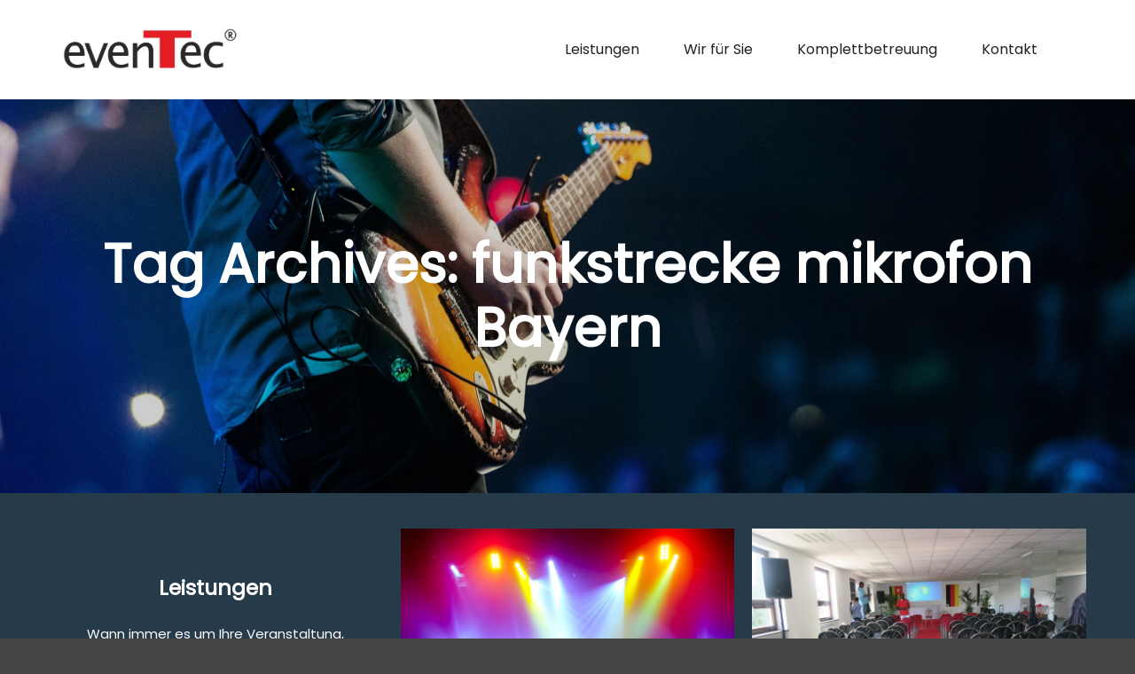

--- FILE ---
content_type: text/html; charset=UTF-8
request_url: https://www.eventec.com/tag/funkstrecke-mikrofon-bayern/
body_size: 21397
content:
<!DOCTYPE html>
<!--[if IE 9]>    <html class="no-js lt-ie10" lang="de"> <![endif]-->
<!--[if gt IE 9]><!--> <html class="no-js" lang="de"> <!--<![endif]-->
<head>

<meta charset="UTF-8" />
<meta name="viewport" content="width=device-width,initial-scale=1" />
<meta http-equiv="X-UA-Compatible" content="IE=edge">
<link rel="profile" href="https://gmpg.org/xfn/11" />
<meta name='robots' content='index, follow, max-image-preview:large, max-snippet:-1, max-video-preview:-1' />

	<!-- This site is optimized with the Yoast SEO plugin v22.9 - https://yoast.com/wordpress/plugins/seo/ -->
	<title>funkstrecke mikrofon Bayern Archive - Eventec | Sponton</title>
	<link rel="canonical" href="https://www.eventec.com/tag/funkstrecke-mikrofon-bayern/" />
	<meta property="og:locale" content="de_DE" />
	<meta property="og:type" content="article" />
	<meta property="og:title" content="funkstrecke mikrofon Bayern Archive - Eventec | Sponton" />
	<meta property="og:url" content="https://www.eventec.com/tag/funkstrecke-mikrofon-bayern/" />
	<meta property="og:site_name" content="Eventec | Sponton" />
	<meta name="twitter:card" content="summary_large_image" />
	<script type="application/ld+json" class="yoast-schema-graph">{"@context":"https://schema.org","@graph":[{"@type":"CollectionPage","@id":"https://www.eventec.com/tag/funkstrecke-mikrofon-bayern/","url":"https://www.eventec.com/tag/funkstrecke-mikrofon-bayern/","name":"funkstrecke mikrofon Bayern Archive - Eventec | Sponton","isPartOf":{"@id":"https://www.eventec.com/#website"},"breadcrumb":{"@id":"https://www.eventec.com/tag/funkstrecke-mikrofon-bayern/#breadcrumb"},"inLanguage":"de"},{"@type":"BreadcrumbList","@id":"https://www.eventec.com/tag/funkstrecke-mikrofon-bayern/#breadcrumb","itemListElement":[{"@type":"ListItem","position":1,"name":"Startseite","item":"https://www.eventec.com/"},{"@type":"ListItem","position":2,"name":"funkstrecke mikrofon Bayern"}]},{"@type":"WebSite","@id":"https://www.eventec.com/#website","url":"https://www.eventec.com/","name":"Eventec | Sponton","description":"Sponton | Eventec","potentialAction":[{"@type":"SearchAction","target":{"@type":"EntryPoint","urlTemplate":"https://www.eventec.com/?s={search_term_string}"},"query-input":"required name=search_term_string"}],"inLanguage":"de"}]}</script>
	<!-- / Yoast SEO plugin. -->


<link href='https://fonts.gstatic.com' crossorigin rel='preconnect' />
<link rel="alternate" type="application/rss+xml" title="Eventec | Sponton &raquo; Feed" href="https://www.eventec.com/feed/" />
<link rel="alternate" type="application/rss+xml" title="Eventec | Sponton &raquo; Kommentar-Feed" href="https://www.eventec.com/comments/feed/" />
<link rel="alternate" type="application/rss+xml" title="Eventec | Sponton &raquo; Schlagwort-Feed zu funkstrecke mikrofon Bayern" href="https://www.eventec.com/tag/funkstrecke-mikrofon-bayern/feed/" />
<style id='wp-img-auto-sizes-contain-inline-css' type='text/css'>
img:is([sizes=auto i],[sizes^="auto," i]){contain-intrinsic-size:3000px 1500px}
/*# sourceURL=wp-img-auto-sizes-contain-inline-css */
</style>
<link rel='stylesheet' id='inoplugs_backgrounds_css-css' href='https://www.eventec.com/wp-content/plugins/wp-backgrounds-lite/includes/wp-backgrounds.css?ver=6.9' type='text/css' media='all' />
<link rel='stylesheet' id='pt-cv-public-style-css' href='https://www.eventec.com/wp-content/plugins/content-views-query-and-display-post-page/public/assets/css/cv.css?ver=3.8.0' type='text/css' media='all' />
<style id='wp-emoji-styles-inline-css' type='text/css'>

	img.wp-smiley, img.emoji {
		display: inline !important;
		border: none !important;
		box-shadow: none !important;
		height: 1em !important;
		width: 1em !important;
		margin: 0 0.07em !important;
		vertical-align: -0.1em !important;
		background: none !important;
		padding: 0 !important;
	}
/*# sourceURL=wp-emoji-styles-inline-css */
</style>
<style id='wp-block-library-inline-css' type='text/css'>
:root{--wp-block-synced-color:#7a00df;--wp-block-synced-color--rgb:122,0,223;--wp-bound-block-color:var(--wp-block-synced-color);--wp-editor-canvas-background:#ddd;--wp-admin-theme-color:#007cba;--wp-admin-theme-color--rgb:0,124,186;--wp-admin-theme-color-darker-10:#006ba1;--wp-admin-theme-color-darker-10--rgb:0,107,160.5;--wp-admin-theme-color-darker-20:#005a87;--wp-admin-theme-color-darker-20--rgb:0,90,135;--wp-admin-border-width-focus:2px}@media (min-resolution:192dpi){:root{--wp-admin-border-width-focus:1.5px}}.wp-element-button{cursor:pointer}:root .has-very-light-gray-background-color{background-color:#eee}:root .has-very-dark-gray-background-color{background-color:#313131}:root .has-very-light-gray-color{color:#eee}:root .has-very-dark-gray-color{color:#313131}:root .has-vivid-green-cyan-to-vivid-cyan-blue-gradient-background{background:linear-gradient(135deg,#00d084,#0693e3)}:root .has-purple-crush-gradient-background{background:linear-gradient(135deg,#34e2e4,#4721fb 50%,#ab1dfe)}:root .has-hazy-dawn-gradient-background{background:linear-gradient(135deg,#faaca8,#dad0ec)}:root .has-subdued-olive-gradient-background{background:linear-gradient(135deg,#fafae1,#67a671)}:root .has-atomic-cream-gradient-background{background:linear-gradient(135deg,#fdd79a,#004a59)}:root .has-nightshade-gradient-background{background:linear-gradient(135deg,#330968,#31cdcf)}:root .has-midnight-gradient-background{background:linear-gradient(135deg,#020381,#2874fc)}:root{--wp--preset--font-size--normal:16px;--wp--preset--font-size--huge:42px}.has-regular-font-size{font-size:1em}.has-larger-font-size{font-size:2.625em}.has-normal-font-size{font-size:var(--wp--preset--font-size--normal)}.has-huge-font-size{font-size:var(--wp--preset--font-size--huge)}.has-text-align-center{text-align:center}.has-text-align-left{text-align:left}.has-text-align-right{text-align:right}.has-fit-text{white-space:nowrap!important}#end-resizable-editor-section{display:none}.aligncenter{clear:both}.items-justified-left{justify-content:flex-start}.items-justified-center{justify-content:center}.items-justified-right{justify-content:flex-end}.items-justified-space-between{justify-content:space-between}.screen-reader-text{border:0;clip-path:inset(50%);height:1px;margin:-1px;overflow:hidden;padding:0;position:absolute;width:1px;word-wrap:normal!important}.screen-reader-text:focus{background-color:#ddd;clip-path:none;color:#444;display:block;font-size:1em;height:auto;left:5px;line-height:normal;padding:15px 23px 14px;text-decoration:none;top:5px;width:auto;z-index:100000}html :where(.has-border-color){border-style:solid}html :where([style*=border-top-color]){border-top-style:solid}html :where([style*=border-right-color]){border-right-style:solid}html :where([style*=border-bottom-color]){border-bottom-style:solid}html :where([style*=border-left-color]){border-left-style:solid}html :where([style*=border-width]){border-style:solid}html :where([style*=border-top-width]){border-top-style:solid}html :where([style*=border-right-width]){border-right-style:solid}html :where([style*=border-bottom-width]){border-bottom-style:solid}html :where([style*=border-left-width]){border-left-style:solid}html :where(img[class*=wp-image-]){height:auto;max-width:100%}:where(figure){margin:0 0 1em}html :where(.is-position-sticky){--wp-admin--admin-bar--position-offset:var(--wp-admin--admin-bar--height,0px)}@media screen and (max-width:600px){html :where(.is-position-sticky){--wp-admin--admin-bar--position-offset:0px}}

/*# sourceURL=wp-block-library-inline-css */
</style><style id='global-styles-inline-css' type='text/css'>
:root{--wp--preset--aspect-ratio--square: 1;--wp--preset--aspect-ratio--4-3: 4/3;--wp--preset--aspect-ratio--3-4: 3/4;--wp--preset--aspect-ratio--3-2: 3/2;--wp--preset--aspect-ratio--2-3: 2/3;--wp--preset--aspect-ratio--16-9: 16/9;--wp--preset--aspect-ratio--9-16: 9/16;--wp--preset--color--black: #000000;--wp--preset--color--cyan-bluish-gray: #abb8c3;--wp--preset--color--white: #ffffff;--wp--preset--color--pale-pink: #f78da7;--wp--preset--color--vivid-red: #cf2e2e;--wp--preset--color--luminous-vivid-orange: #ff6900;--wp--preset--color--luminous-vivid-amber: #fcb900;--wp--preset--color--light-green-cyan: #7bdcb5;--wp--preset--color--vivid-green-cyan: #00d084;--wp--preset--color--pale-cyan-blue: #8ed1fc;--wp--preset--color--vivid-cyan-blue: #0693e3;--wp--preset--color--vivid-purple: #9b51e0;--wp--preset--gradient--vivid-cyan-blue-to-vivid-purple: linear-gradient(135deg,rgb(6,147,227) 0%,rgb(155,81,224) 100%);--wp--preset--gradient--light-green-cyan-to-vivid-green-cyan: linear-gradient(135deg,rgb(122,220,180) 0%,rgb(0,208,130) 100%);--wp--preset--gradient--luminous-vivid-amber-to-luminous-vivid-orange: linear-gradient(135deg,rgb(252,185,0) 0%,rgb(255,105,0) 100%);--wp--preset--gradient--luminous-vivid-orange-to-vivid-red: linear-gradient(135deg,rgb(255,105,0) 0%,rgb(207,46,46) 100%);--wp--preset--gradient--very-light-gray-to-cyan-bluish-gray: linear-gradient(135deg,rgb(238,238,238) 0%,rgb(169,184,195) 100%);--wp--preset--gradient--cool-to-warm-spectrum: linear-gradient(135deg,rgb(74,234,220) 0%,rgb(151,120,209) 20%,rgb(207,42,186) 40%,rgb(238,44,130) 60%,rgb(251,105,98) 80%,rgb(254,248,76) 100%);--wp--preset--gradient--blush-light-purple: linear-gradient(135deg,rgb(255,206,236) 0%,rgb(152,150,240) 100%);--wp--preset--gradient--blush-bordeaux: linear-gradient(135deg,rgb(254,205,165) 0%,rgb(254,45,45) 50%,rgb(107,0,62) 100%);--wp--preset--gradient--luminous-dusk: linear-gradient(135deg,rgb(255,203,112) 0%,rgb(199,81,192) 50%,rgb(65,88,208) 100%);--wp--preset--gradient--pale-ocean: linear-gradient(135deg,rgb(255,245,203) 0%,rgb(182,227,212) 50%,rgb(51,167,181) 100%);--wp--preset--gradient--electric-grass: linear-gradient(135deg,rgb(202,248,128) 0%,rgb(113,206,126) 100%);--wp--preset--gradient--midnight: linear-gradient(135deg,rgb(2,3,129) 0%,rgb(40,116,252) 100%);--wp--preset--font-size--small: 13px;--wp--preset--font-size--medium: 20px;--wp--preset--font-size--large: 36px;--wp--preset--font-size--x-large: 42px;--wp--preset--spacing--20: 0.44rem;--wp--preset--spacing--30: 0.67rem;--wp--preset--spacing--40: 1rem;--wp--preset--spacing--50: 1.5rem;--wp--preset--spacing--60: 2.25rem;--wp--preset--spacing--70: 3.38rem;--wp--preset--spacing--80: 5.06rem;--wp--preset--shadow--natural: 6px 6px 9px rgba(0, 0, 0, 0.2);--wp--preset--shadow--deep: 12px 12px 50px rgba(0, 0, 0, 0.4);--wp--preset--shadow--sharp: 6px 6px 0px rgba(0, 0, 0, 0.2);--wp--preset--shadow--outlined: 6px 6px 0px -3px rgb(255, 255, 255), 6px 6px rgb(0, 0, 0);--wp--preset--shadow--crisp: 6px 6px 0px rgb(0, 0, 0);}:where(.is-layout-flex){gap: 0.5em;}:where(.is-layout-grid){gap: 0.5em;}body .is-layout-flex{display: flex;}.is-layout-flex{flex-wrap: wrap;align-items: center;}.is-layout-flex > :is(*, div){margin: 0;}body .is-layout-grid{display: grid;}.is-layout-grid > :is(*, div){margin: 0;}:where(.wp-block-columns.is-layout-flex){gap: 2em;}:where(.wp-block-columns.is-layout-grid){gap: 2em;}:where(.wp-block-post-template.is-layout-flex){gap: 1.25em;}:where(.wp-block-post-template.is-layout-grid){gap: 1.25em;}.has-black-color{color: var(--wp--preset--color--black) !important;}.has-cyan-bluish-gray-color{color: var(--wp--preset--color--cyan-bluish-gray) !important;}.has-white-color{color: var(--wp--preset--color--white) !important;}.has-pale-pink-color{color: var(--wp--preset--color--pale-pink) !important;}.has-vivid-red-color{color: var(--wp--preset--color--vivid-red) !important;}.has-luminous-vivid-orange-color{color: var(--wp--preset--color--luminous-vivid-orange) !important;}.has-luminous-vivid-amber-color{color: var(--wp--preset--color--luminous-vivid-amber) !important;}.has-light-green-cyan-color{color: var(--wp--preset--color--light-green-cyan) !important;}.has-vivid-green-cyan-color{color: var(--wp--preset--color--vivid-green-cyan) !important;}.has-pale-cyan-blue-color{color: var(--wp--preset--color--pale-cyan-blue) !important;}.has-vivid-cyan-blue-color{color: var(--wp--preset--color--vivid-cyan-blue) !important;}.has-vivid-purple-color{color: var(--wp--preset--color--vivid-purple) !important;}.has-black-background-color{background-color: var(--wp--preset--color--black) !important;}.has-cyan-bluish-gray-background-color{background-color: var(--wp--preset--color--cyan-bluish-gray) !important;}.has-white-background-color{background-color: var(--wp--preset--color--white) !important;}.has-pale-pink-background-color{background-color: var(--wp--preset--color--pale-pink) !important;}.has-vivid-red-background-color{background-color: var(--wp--preset--color--vivid-red) !important;}.has-luminous-vivid-orange-background-color{background-color: var(--wp--preset--color--luminous-vivid-orange) !important;}.has-luminous-vivid-amber-background-color{background-color: var(--wp--preset--color--luminous-vivid-amber) !important;}.has-light-green-cyan-background-color{background-color: var(--wp--preset--color--light-green-cyan) !important;}.has-vivid-green-cyan-background-color{background-color: var(--wp--preset--color--vivid-green-cyan) !important;}.has-pale-cyan-blue-background-color{background-color: var(--wp--preset--color--pale-cyan-blue) !important;}.has-vivid-cyan-blue-background-color{background-color: var(--wp--preset--color--vivid-cyan-blue) !important;}.has-vivid-purple-background-color{background-color: var(--wp--preset--color--vivid-purple) !important;}.has-black-border-color{border-color: var(--wp--preset--color--black) !important;}.has-cyan-bluish-gray-border-color{border-color: var(--wp--preset--color--cyan-bluish-gray) !important;}.has-white-border-color{border-color: var(--wp--preset--color--white) !important;}.has-pale-pink-border-color{border-color: var(--wp--preset--color--pale-pink) !important;}.has-vivid-red-border-color{border-color: var(--wp--preset--color--vivid-red) !important;}.has-luminous-vivid-orange-border-color{border-color: var(--wp--preset--color--luminous-vivid-orange) !important;}.has-luminous-vivid-amber-border-color{border-color: var(--wp--preset--color--luminous-vivid-amber) !important;}.has-light-green-cyan-border-color{border-color: var(--wp--preset--color--light-green-cyan) !important;}.has-vivid-green-cyan-border-color{border-color: var(--wp--preset--color--vivid-green-cyan) !important;}.has-pale-cyan-blue-border-color{border-color: var(--wp--preset--color--pale-cyan-blue) !important;}.has-vivid-cyan-blue-border-color{border-color: var(--wp--preset--color--vivid-cyan-blue) !important;}.has-vivid-purple-border-color{border-color: var(--wp--preset--color--vivid-purple) !important;}.has-vivid-cyan-blue-to-vivid-purple-gradient-background{background: var(--wp--preset--gradient--vivid-cyan-blue-to-vivid-purple) !important;}.has-light-green-cyan-to-vivid-green-cyan-gradient-background{background: var(--wp--preset--gradient--light-green-cyan-to-vivid-green-cyan) !important;}.has-luminous-vivid-amber-to-luminous-vivid-orange-gradient-background{background: var(--wp--preset--gradient--luminous-vivid-amber-to-luminous-vivid-orange) !important;}.has-luminous-vivid-orange-to-vivid-red-gradient-background{background: var(--wp--preset--gradient--luminous-vivid-orange-to-vivid-red) !important;}.has-very-light-gray-to-cyan-bluish-gray-gradient-background{background: var(--wp--preset--gradient--very-light-gray-to-cyan-bluish-gray) !important;}.has-cool-to-warm-spectrum-gradient-background{background: var(--wp--preset--gradient--cool-to-warm-spectrum) !important;}.has-blush-light-purple-gradient-background{background: var(--wp--preset--gradient--blush-light-purple) !important;}.has-blush-bordeaux-gradient-background{background: var(--wp--preset--gradient--blush-bordeaux) !important;}.has-luminous-dusk-gradient-background{background: var(--wp--preset--gradient--luminous-dusk) !important;}.has-pale-ocean-gradient-background{background: var(--wp--preset--gradient--pale-ocean) !important;}.has-electric-grass-gradient-background{background: var(--wp--preset--gradient--electric-grass) !important;}.has-midnight-gradient-background{background: var(--wp--preset--gradient--midnight) !important;}.has-small-font-size{font-size: var(--wp--preset--font-size--small) !important;}.has-medium-font-size{font-size: var(--wp--preset--font-size--medium) !important;}.has-large-font-size{font-size: var(--wp--preset--font-size--large) !important;}.has-x-large-font-size{font-size: var(--wp--preset--font-size--x-large) !important;}
/*# sourceURL=global-styles-inline-css */
</style>

<style id='classic-theme-styles-inline-css' type='text/css'>
/*! This file is auto-generated */
.wp-block-button__link{color:#fff;background-color:#32373c;border-radius:9999px;box-shadow:none;text-decoration:none;padding:calc(.667em + 2px) calc(1.333em + 2px);font-size:1.125em}.wp-block-file__button{background:#32373c;color:#fff;text-decoration:none}
/*# sourceURL=/wp-includes/css/classic-themes.min.css */
</style>
<link rel='stylesheet' id='bc_category_widget_style-css' href='https://www.eventec.com/wp-content/plugins/category-widget/assets/css/bc_cw_style.css?ver=6.9' type='text/css' media='all' />
<link rel='stylesheet' id='contact-form-7-css' href='https://www.eventec.com/wp-content/plugins/contact-form-7/includes/css/styles.css?ver=5.9.6' type='text/css' media='all' />
<link rel='stylesheet' id='msl-main-css' href='https://www.eventec.com/wp-content/plugins/master-slider/public/assets/css/masterslider.main.css?ver=3.9.10' type='text/css' media='all' />
<link rel='stylesheet' id='msl-custom-css' href='https://www.eventec.com/wp-content/uploads/master-slider/custom.css?ver=6.2' type='text/css' media='all' />
<link rel='stylesheet' id='jquery-lightgallery-transitions-css' href='https://www.eventec.com/wp-content/themes/posterity/js/light-gallery/css/lg-transitions.min.css?ver=1.6.9' type='text/css' media='all' />
<link rel='stylesheet' id='jquery-lightgallery-css' href='https://www.eventec.com/wp-content/themes/posterity/js/light-gallery/css/lightgallery.min.css?ver=1.6.9' type='text/css' media='all' />
<link rel='stylesheet' id='font-awesome-css' href='https://www.eventec.com/wp-content/themes/posterity/css/font-awesome.min.css?ver=4.7.0' type='text/css' media='all' />
<link rel='stylesheet' id='a13-icomoon-css' href='https://www.eventec.com/wp-content/themes/posterity/css/icomoon.css?ver=1.0' type='text/css' media='all' />
<link rel='stylesheet' id='posterity-a13-main-style-css' href='https://www.eventec.com/wp-content/themes/posterity/style.css?ver=1.0' type='text/css' media='all' />
<style id='posterity-a13-user-css-inline-css' type='text/css'>
a{color:#dd3333}a:hover{color:#ffffff}body{cursor:auto}.page-background{background-color:#263b4a;background-image:none;background-size:cover;background-repeat:no-repeat;background-position:50% 50%}.default404 .page-background{background-image:none}.password-protected .page-background{background-image:none}#basket-menu{background-color:rgba(255,255,255,1)}#basket-menu,#basket-menu .widget{font-size:13px}#side-menu{background-color:rgba(255,255,255,1)}#side-menu,#side-menu .widget{font-size:12px}.site-layout-boxed #mid{}.theme-borders div{}.lg-backdrop{}.lg-toolbar,.lg-sub-html .customHtml h4,.lg-sub-html .customHtml .description,.lg-actions .lg-next,.lg-actions .lg-prev{}.lg-toolbar .lg-icon,.lg-actions .lg-next,.lg-actions .lg-prev{}.lg-toolbar .lg-icon:hover,.lg-actions .lg-next:hover,.lg-actions .lg-prev:hover{}#lg-counter,.lg-sub-html,.customHtml > h4{}.lg-outer .lg-thumb-outer,.lg-outer .lg-toogle-thumb{}.lg-outer .lg-thumb-item{}.lg-outer .lg-thumb-item:hover{}h1,h2,h3,h4,h5,h6,h1 a,h2 a,h3 a,h4 a,h5 a,h6 a,.page-title,.widget .title{color:#ffffff;font-family:Poppins,sans-serif;letter-spacing:normal;word-spacing:normal;font-weight:bold;text-transform:none}h1 a:hover,h2 a:hover,h3 a:hover,h4 a:hover,h5 a:hover,h6 a:hover,.post .post-title a:hover,.post a.post-title:hover{color:#ffffff}input[type="submit"],form button,.posts-nav a span,.woocommerce #respond input#submit,.woocommerce a.button,.woocommerce button.button,.woocommerce input.button,ul.products .product-meta .product_name{font-family:Poppins,sans-serif;letter-spacing:normal;word-spacing:normal}ul.top-menu,#menu-overlay{font-family:Poppins,sans-serif}ul.top-menu li,#menu-overlay li{letter-spacing:normal;word-spacing:normal}html,input,select,textarea{font-family:Poppins,sans-serif;letter-spacing:normal;word-spacing:normal}#header-tools .tool,#header-tools .tool a{color:rgba(34,34,34,1)}#header-tools .tool:hover,#header-tools .tool a:hover,#header-tools .tool.highlight,#header-tools .tool.active{color:rgba(0,131,221,1)}.tools_button{font-size:12px;font-weight:bold;color:rgba(34,34,34,1);background-color:rgba(0,0,0,0)}.tools_button:hover{color:rgba(0,131,221,1);background-color:rgba(0,0,0,0)}#header-tools .languages{background-color:rgba(255,255,255,1)}.hamburger i,.hamburger i::before,.hamburger i::after{background-color:rgba(34,34,34,1)}.hamburger.active i,.hamburger.active i::before,.hamburger.active i::after,.hamburger:hover i,.hamburger:hover i::before,.hamburger:hover i::after{background-color:rgba(0,131,221,1)}#header-tools #mobile-menu-opener{}#header-tools #basket-menu-switch{}#header-tools #search-button{}#header-tools #side-menu-switch{}#header-tools #menu-overlay-switch{}#header{background-color:rgba(255,255,255,1);box-shadow:none;background-image:none}#header:hover{background-color:rgba(255,255,255,1)}#header.a13-horizontal{border-bottom:none}.header-type-multi_line .bottom-head{background-color:rgba(255,255,255,1)}.header-horizontal #header .head,.top-bar-container .top-bar{}#header.a13-horizontal,.top-bar-container,.header-type-multi_line .bottom-head{border-color:rgba(58,58,58,0.06)}.a13-horizontal #header-tools::before,.a13-horizontal .head .socials::before,.top-bar .language-switcher li::before{background-color:rgba(58,58,58,0.06)}a.logo{color:rgba(34,34,34,1);font-size:30px;font-weight:bold;font-family:Poppins,sans-serif;letter-spacing:normal;word-spacing:normal;padding-top:30px;padding-bottom:30px;background-image:url(https://www.eventec.com/wp-content/uploads/2015/08/cropped-eventec-logo1.jpg)}a.logo img{}a.normal-logo{background-image:url(https://www.eventec.com/wp-content/uploads/2015/08/cropped-eventec-logo1.jpg)}a.logo:hover{color:rgba(34,34,34,1)}a.logo.image-logo{opacity:1.00}a.logo.image-logo:hover{opacity:0.50;}.header-horizontal .logo-container{min-width:200px}.header-variant-one_line_centered .logo-container,.header-horizontal .logo-container a.logo{max-width:200px}.header-variant-one_line_centered.sticky-values .logo-container.shield{-webkit-transform:translate(-50%,-%);-ms-transform:translate(-50%,-%);transform:translate(-50%,-%)}.header-variant-one_line_centered.sticky-hide .logo-container.shield,.header-variant-one_line_centered.hide-until-scrolled-to .logo-container.shield{-webkit-transform:translate(-50%,-102%);-ms-transform:translate(-50%,-102%);transform:translate(-50%,-102%)}.header-variant-one_line_centered .logo-container.shield:hover{-webkit-transform:translate(-50%,0);-ms-transform:translate(-50%,0);transform:translate(-50%,0)}.header-variant-one_line_centered .menu-cell{width:70%}.header-variant-one_line_centered .socials-cell,.header-variant-one_line_centered .tools-cell{width:15%}.header-variant-one_line_centered .menu-cell .top-menu{width:50%;width:calc(50% - 120px)}.header-variant-one_line_centered .logo-container.shield{padding-left:0;padding-right:0}.header-variant-one_line_centered .logo-container .scaling-svg-container path{}@media only screen and (max-width:1024px){a.logo{padding-top:15px;padding-bottom:15px}.header-horizontal .logo-container{min-width:200px}.header-variant-one_line_centered .logo-container,.header-horizontal .logo-container a.logo{max-width:200px}.header-variant-one_line_centered .logo-container.shield,.header-variant-one_line_centered.sticky-values .logo-container.shield{-webkit-transform:translate(-50%,-%);-ms-transform:translate(-50%,-%);transform:translate(-50%,-%)}.header-variant-one_line_centered.sticky-hide .logo-container.shield,.mobile-menu-open .header-variant-one_line_centered .logo-container.shield,.header-variant-one_line_centered.hide-until-scrolled-to .logo-container.shield{-webkit-transform:translate(-50%,-102%);-ms-transform:translate(-50%,-102%);transform:translate(-50%,-102%)}.header-variant-one_line_centered .logo-container.shield:hover{-webkit-transform:translate(-50%,0);-ms-transform:translate(-50%,0);transform:translate(-50%,0)}.header-variant-one_line_centered .menu-cell{}	.header-variant-one_line_centered .menu-cell .top-menu{width:50%;width:calc(50% - 100px)}}.top-menu ul{background-color:rgba(255,255,255,1);background-color:rgba(255,255,255,1);background-color:rgba(255,255,255,1)}.mega-menu > ul > li::before{background-color:rgba(240,240,240,1)}.top-menu > li > a,.top-menu > li > span.title,.top-menu .mega-menu > ul > li > span.title,.top-menu .mega-menu > ul > li > a{font-size:16px;font-weight:normal;text-transform:none}.top-menu li a,.top-menu li span.title{color:rgba(34,34,34,1)}.top-menu i.sub-mark{color:rgba(34,34,34,1)}.top-menu > li:hover,.top-menu > li.open,.top-menu > li.current-menu-item,.top-menu > li.current-menu-ancestor{background-color:rgba(0,0,0,0);}.top-menu > li > a:hover,.top-menu > li.menu-parent-item:hover > span.title,.top-menu > li.open > a,.top-menu > li.open > span.title,.top-menu > li.current_page_item > a,.top-menu > li.current_page_item > span.title,.top-menu > li.current-menu-item > a,.top-menu > li.current-menu-ancestor > a,.top-menu > li.current-menu-item > span.title,.top-menu > li.current-menu-ancestor > span.title,.menu-container:focus{color:rgba(0,131,221,1)}.top-menu li.menu-parent-item:hover > span.title + i.sub-mark,.top-menu i.sub-mark:hover,.top-menu li.open > i.sub-mark{color:rgba(0,131,221,1)}.top-menu.with-effect > li > a span::before,.top-menu.with-effect > li > a span::after,.top-menu.with-effect > li > span.title span::before,.top-menu.with-effect > li > span.title span::after,.top-menu.with-effect > li > a em::before,.top-menu.with-effect > li > a em::after,.top-menu.with-effect > li > span.title em::before,.top-menu.with-effect > li > span.title em::after{background-color:rgba(0,131,221,1)}.top-menu .mega-menu > ul > li > span.title,.top-menu .mega-menu > ul > li > a{color:rgba(153,153,153,1)}.top-menu .mega-menu > ul > li:hover > span.title,.top-menu .mega-menu > ul > li:hover > a,.top-menu .mega-menu > ul > li.current-menu-item > span.title,.top-menu .mega-menu > ul > li.current-menu-item > a,.top-menu .mega-menu > ul > li.current-menu-ancestor > span.title,.top-menu .mega-menu > ul > li.current-menu-ancestor > a{color:rgba(0,131,221,1)}.top-menu li li a,.top-menu li li span.title{font-size:16px;font-weight:normal;text-transform:none;color:rgba(153,153,153,1)}.top-menu li li:hover > a,.top-menu li li:hover > span.title,.top-menu li li.menu-parent-item:hover > span.title,.top-menu li li.open > a,.top-menu li li.open > span.title,.top-menu li li.current-menu-item > a,.top-menu li li.current-menu-ancestor > a,.top-menu li li.current-menu-item > span.title,.top-menu li li.current-menu-ancestor > span.title{color:rgba(0,131,221,1);}.top-menu li li i.sub-mark{color:rgba(153,153,153,1)}.top-menu li li.menu-parent-item:hover > span.title + i.sub-mark,.top-menu li li i.sub-mark:hover,.top-menu li li.open > i.sub-mark{color:rgba(0,131,221,1)}@media only screen and (max-width:1024px){.mobile-menu .navigation-bar .menu-container{background-color:rgba(245,245,245,1)}.header-vertical .logo-container .logo{max-width:200px}}@media only screen and (min-width:1025px){.header-vertical .top-menu li a,.header-vertical .top-menu li span.title{}	.header-vertical .top-menu > li.hidden-icon > a,.header-vertical .top-menu > li.hidden-icon > span.title{}}#menu-overlay,#menu-overlay.eff-circle::before{}#menu-overlay ul a{}#menu-overlay ul a:hover{}.close-menu::before,.close-menu::after{}.top-bar-container{border-bottom:none}.top-bar-container a{}.top-bar-container a.current,.top-bar-container a:hover{}.top-bar .part1{}#header.a13-light-variant,#header.a13-light-variant:hover{box-shadow:0 0 12px rgba(0,0,0,0.09)}#header.a13-light-variant{border-color:}.a13-light-variant .top-bar-container,.header-type-multi_line.a13-light-variant .bottom-head{border-color:}.a13-light-variant #header-tools::before,.a13-light-variant .head .socials::before,.a13-light-variant .top-bar .language-switcher li::before{background-color:}.a13-light-variant.header-type-multi_line .bottom-head{}a.light-logo{}.a13-light-variant a.logo{}.a13-light-variant a.logo:hover{}.a13-light-variant .top-menu > li > a,.a13-light-variant .top-menu > li > span.title{}.a13-light-variant .top-menu > li:hover,.a13-light-variant .top-menu > li.open,.a13-light-variant .top-menu > li.current-menu-item,.a13-light-variant .top-menu > li.current-menu-ancestor{}.a13-light-variant .top-menu > li > a:hover,.a13-light-variant .top-menu > li.menu-parent-item:hover > span.title,.a13-light-variant .top-menu > li.open > a,.a13-light-variant .top-menu > li.open > span.title,.a13-light-variant .top-menu > li.current-menu-item > a,.a13-light-variant .top-menu > li.current-menu-ancestor > a,.a13-light-variant .top-menu > li.current-menu-item > span.title,.a13-light-variant .top-menu > li.current-menu-ancestor > span.title{}.a13-light-variant .top-menu > li > i.sub-mark{}.a13-light-variant .top-menu > li.menu-parent-item:hover > span.title + i.sub-mark,.a13-light-variant .top-menu > li > i.sub-mark:hover,.a13-light-variant .top-menu > li.open > i.sub-mark{}.a13-light-variant .top-menu.with-effect > li > a span::before,.a13-light-variant .top-menu.with-effect > li > a span::after,.a13-light-variant .top-menu.with-effect > li > span.title span::before,.a13-light-variant .top-menu.with-effect > li > span.title span::after,.a13-light-variant .top-menu.with-effect > li > a em::before,.a13-light-variant .top-menu.with-effect > li > a em::after,.a13-light-variant .top-menu.with-effect > li > span.title em::before,.a13-light-variant .top-menu.with-effect > li > span.title em::after{background-color:}.a13-light-variant #header-tools .tool,.a13-light-variant #header-tools .tool a{}.a13-light-variant #header-tools .tool:hover,.a13-light-variant #header-tools .tool a:hover,.a13-light-variant #header-tools .tool.highlight,.a13-light-variant #header-tools .tool.active{}.a13-light-variant .tools_button{}.a13-light-variant .tools_button:hover{}.a13-light-variant #header-tools .languages{}.a13-light-variant .hamburger i,.a13-light-variant .hamburger i::before,.a13-light-variant .hamburger i::after{}.a13-light-variant .hamburger.active i,.a13-light-variant .hamburger.active i::before,.a13-light-variant .hamburger.active i::after,.a13-light-variant .hamburger:hover i,.a13-light-variant .hamburger:hover i::before,.a13-light-variant .hamburger:hover i::after{}.a13-light-variant .top-bar-container{}.a13-light-variant .top-bar-container .part1 a,.a13-light-variant .top-bar-container .language-switcher a{}.a13-light-variant .top-bar-container .part1 a:hover,.a13-light-variant .top-bar-container .language-switcher a:hover,.a13-light-variant .top-bar-container .language-switcher a.current{}@media only screen and (max-width:1024px){.a13-light-variant.mobile-menu .navigation-bar .menu-container{}}#header.a13-dark-variant,#header.a13-dark-variant:hover{box-shadow:0 0 12px rgba(0,0,0,0.09)}#header.a13-dark-variant{border-color:}.a13-dark-variant .top-bar-container,.header-type-multi_line.a13-dark-variant .bottom-head{border-color:}.a13-dark-variant #header-tools::before,.a13-dark-variant .head .socials::before,.a13-dark-variant .top-bar .language-switcher li::before{background-color:}.a13-dark-variant.header-type-multi_line .bottom-head{}a.dark-logo{}.a13-dark-variant a.logo{}.a13-dark-variant a.logo:hover{}.a13-dark-variant .top-menu > li > a,.a13-dark-variant .top-menu > li > span.title{}.a13-dark-variant .top-menu > li:hover,.a13-dark-variant .top-menu > li.open,.a13-dark-variant .top-menu > li.current-menu-item,.a13-dark-variant .top-menu > li.current-menu-ancestor{}.a13-dark-variant .top-menu > li > a:hover,.a13-dark-variant .top-menu > li.menu-parent-item:hover > span.title,.a13-dark-variant .top-menu > li.open > a,.a13-dark-variant .top-menu > li.open > span.title,.a13-dark-variant .top-menu > li.current-menu-item > a,.a13-dark-variant .top-menu > li.current-menu-ancestor > a,.a13-dark-variant .top-menu > li.current-menu-item > span.title,.a13-dark-variant .top-menu > li.current-menu-ancestor > span.title{}.a13-dark-variant .top-menu > li > i.sub-mark{}.a13-dark-variant .top-menu > li.menu-parent-item:hover > span.title + i.sub-mark,.a13-dark-variant .top-menu > li > i.sub-mark:hover,.a13-dark-variant .top-menu > li.open > i.sub-mark{}.a13-dark-variant .top-menu.with-effect > li > a span::before,.a13-dark-variant .top-menu.with-effect > li > a span::after,.a13-dark-variant .top-menu.with-effect > li > span.title span::before,.a13-dark-variant .top-menu.with-effect > li > span.title span::after,.a13-dark-variant .top-menu.with-effect > li > a em::before,.a13-dark-variant .top-menu.with-effect > li > a em::after,.a13-dark-variant .top-menu.with-effect > li > span.title em::before,.a13-dark-variant .top-menu.with-effect > li > span.title em::after{background-color:}.a13-dark-variant #header-tools .tool,.a13-dark-variant #header-tools .tool a{}.a13-dark-variant #header-tools .tool:hover,.a13-dark-variant #header-tools .tool a:hover,.a13-dark-variant #header-tools .tool.highlight,.a13-dark-variant #header-tools .tool.active{}.a13-dark-variant .tools_button{}.a13-dark-variant .tools_button:hover{}.a13-dark-variant #header-tools .languages{}.a13-dark-variant .hamburger i,.a13-dark-variant .hamburger i::before,.a13-dark-variant .hamburger i::after{}.a13-dark-variant .hamburger.active i,.a13-dark-variant .hamburger.active i::before,.a13-dark-variant .hamburger.active i::after,.a13-dark-variant .hamburger:hover i,.a13-dark-variant .hamburger:hover i::before,.a13-dark-variant .hamburger:hover i::after{}.a13-dark-variant .top-bar-container{}.a13-dark-variant .top-bar-container .part1 a,.a13-dark-variant .top-bar-container .language-switcher a{}.a13-dark-variant .top-bar-container .part1 a:hover,.a13-dark-variant .top-bar-container .language-switcher a:hover,.a13-dark-variant .top-bar-container .language-switcher a.current{}@media only screen and (max-width:1024px){.a13-dark-variant.mobile-menu .navigation-bar .menu-container{}}#header.a13-sticky-variant,#header.a13-sticky-variant:hover{background-color:rgba(20,33,42,1);border-color:rgba(240,240,240,0.2);box-shadow:0 0 12px rgba(0,0,0,0.09)}.a13-sticky-variant .top-bar-container,.header-type-multi_line.a13-sticky-variant .bottom-head{border-color:rgba(240,240,240,0.2)}.a13-sticky-variant #header-tools::before,.a13-sticky-variant .head .socials::before,.a13-sticky-variant .top-bar .language-switcher li::before{background-color:rgba(240,240,240,0.2)}.a13-sticky-variant.header-type-multi_line .bottom-head{}a.sticky-logo{}.sticky-values a.logo{padding-top:25px;padding-bottom:25px}.header-horizontal .sticky-values .logo-container{min-width:200px}.header-variant-one_line_centered.sticky-values .logo-container,.header-horizontal .sticky-values .logo-container a.logo{max-width:200px}.header-variant-one_line_centered.sticky-values .menu-cell .top-menu{width:50%;width:calc(50% - 120px)}.a13-sticky-variant a.logo{color:rgba(255,255,255,1)}.a13-sticky-variant a.logo:hover{color:rgba(138,174,243,1)}.a13-sticky-variant .top-menu > li > a,.a13-sticky-variant .top-menu > li > span.title{color:rgba(240,240,240,1)}.a13-sticky-variant .top-menu > li:hover,.a13-sticky-variant .top-menu > li.open,.a13-sticky-variant .top-menu > li.current-menu-item,.a13-sticky-variant .top-menu > li.current-menu-ancestor{background-color:rgba(0,0,0,0);}.a13-sticky-variant .top-menu > li > a:hover,.a13-sticky-variant .top-menu > li.menu-parent-item:hover > span.title,.a13-sticky-variant .top-menu > li.open > a,.a13-sticky-variant .top-menu > li.open > span.title,.a13-sticky-variant .top-menu > li.current-menu-item > a,.a13-sticky-variant .top-menu > li.current-menu-ancestor > a,.a13-sticky-variant .top-menu > li.current-menu-item > span.title,.a13-sticky-variant .top-menu > li.current-menu-ancestor > span.title{color:rgba(138,174,243,1)}.a13-sticky-variant .top-menu > li > i.sub-mark{color:rgba(240,240,240,1)}.a13-sticky-variant .top-menu > li.menu-parent-item:hover > span.title + i.sub-mark,.a13-sticky-variant .top-menu > li > i.sub-mark:hover,.a13-sticky-variant .top-menu > li.open > i.sub-mark{color:rgba(138,174,243,1)}.a13-sticky-variant .top-menu.with-effect > li > a span::before,.a13-sticky-variant .top-menu.with-effect > li > a span::after,.a13-sticky-variant .top-menu.with-effect > li > span.title span::before,.a13-sticky-variant .top-menu.with-effect > li > span.title span::after,.a13-sticky-variant .top-menu.with-effect > li > a em::before,.a13-sticky-variant .top-menu.with-effect > li > a em::after,.a13-sticky-variant .top-menu.with-effect > li > span.title em::before,.a13-sticky-variant .top-menu.with-effect > li > span.title em::after{background-color:rgba(138,174,243,1)}.a13-sticky-variant #header-tools .tool,.a13-sticky-variant #header-tools .tool a{color:rgba(240,240,240,1)}.a13-sticky-variant #header-tools .tool:hover,.a13-sticky-variant #header-tools .tool a:hover,.a13-sticky-variant #header-tools .tool.highlight,.a13-sticky-variant #header-tools .tool.active{color:rgba(0,131,221,1)}.a13-sticky-variant .hamburger i,.a13-sticky-variant .hamburger i::before,.a13-sticky-variant .hamburger i::after{background-color:rgba(240,240,240,1)}.a13-sticky-variant .hamburger.active i,.a13-sticky-variant .hamburger.active i::before,.a13-sticky-variant .hamburger.active i::after,.a13-sticky-variant .hamburger:hover i,.a13-sticky-variant .hamburger:hover i::before,.a13-sticky-variant .hamburger:hover i::after{background-color:rgba(0,131,221,1)}.a13-sticky-variant .tools_button{color:rgba(240,240,240,1);background-color:rgba(0,0,0,0);border-color:rgba(240,240,240,1)}.a13-sticky-variant .tools_button:hover{color:rgba(0,131,221,1);background-color:rgba(0,0,0,0);border-color:rgba(138,174,243,1)}.a13-sticky-variant #header-tools .languages{background-color:rgba(20,33,42,1)}.a13-sticky-variant .top-bar-container{}.a13-sticky-variant .top-bar-container .part1 a,.a13-sticky-variant .top-bar-container .language-switcher a{}.a13-sticky-variant .top-bar-container .part1 a:hover,.a13-sticky-variant .top-bar-container .language-switcher a:hover,.a13-sticky-variant .top-bar-container .language-switcher a.current{}@media only screen and (max-width:1024px){.a13-sticky-variant.mobile-menu .navigation-bar .menu-container{background-color:rgba(20,33,42,1)}.sticky-values a.logo{padding-top:10px;padding-bottom:10px}.header-horizontal .sticky-values .logo-container{min-width:200px}.header-variant-one_line_centered.sticky-values .logo-container,.header-horizontal .sticky-values .logo-container a.logo{max-width:200px}.header-variant-one_line_centered.sticky-values .menu-cell .top-menu{width:50%;width:calc(50% - 100px)}}#footer{background-color:rgba(20,33,42,1);font-size:16px}#footer .widget,#footer .widget .search-form input[type="search"]{font-size:16px}.foot-items{background-color:rgba(20,33,42,1)}.footer-separator .foot-items .foot-content{border-color:rgba(57,64,74,1)}.foot-items{color:rgba(206,206,206,1)}.foot-items .foot-text a{color:rgba(113,174,14,1)}.foot-items .foot-text a:hover{color:rgba(255,255,255,1)}a.to-top{background-color:rgba(0,0,0,0.1);color:rgba(255,255,255,1);font-size:22px}a.to-top:hover{background-color:rgba(57,87,255,1);color:rgba(255,255,255,1)}input[type="submit"],button[type="submit"]{background-color:rgba(34,34,34,1);color:rgba(255,255,255,1);font-size:13px;font-weight:600;text-transform:none;padding-left:30px;padding-right:30px;-webkit-border-radius:20px;border-radius:20px}input[type="submit"]:hover,input[type="submit"]:focus,button[type="submit"]:hover,button[type="submit"]:focus{background-color:rgba(221,23,74,1);color:rgba(255,255,255,1)}.page .title-bar.outside{background-image:url(https://www.eventec.com/wp-content/uploads/2023/08/audience-1835431-scaled.jpg);background-size:cover;background-repeat:no-repeat;background-position:50% 50%}.page .title-bar.outside .overlay-color{background-color:rgba(0,0,0,0.2);padding-top:150px;padding-bottom:150px}.page .title-bar.outside .page-title,.page .title-bar.outside h2{color:#ffffff}.page .title-bar.outside .breadcrumbs,.page .title-bar.outside .breadcrumbs a,.page .title-bar.outside .breadcrumbs a:hover{color:#ffffff}.category-filter.posts-filter{padding-top:0;padding-bottom:0;text-align:center}.category-filter.posts-filter a{font-weight:bold;text-transform:uppercase}.category-filter.posts-filter .selected a,.category-filter.posts-filter a:hover{}.posts-list .title-bar.outside{background-image:url(https://www.eventec.com/wp-content/uploads/2023/08/audience-1835431-scaled.jpg);background-size:cover;background-repeat:no-repeat;background-position:50% 50%}.posts-list .title-bar.outside .overlay-color{background-color:rgba(0,0,0,0.2);padding-top:150px;padding-bottom:150px}.posts-list .title-bar.outside .page-title,.posts-list .title-bar.outside h2{color:#ffffff}.posts-list .title-bar.outside .breadcrumbs,.posts-list .title-bar.outside .breadcrumbs a,.posts-list .title-bar.outside .breadcrumbs a:hover{color:#ffffff}.single-post .title-bar.outside{background-image:url(https://www.eventec.com/wp-content/uploads/2023/08/audience-1835431-scaled.jpg);background-size:cover;background-repeat:no-repeat;background-position:50% 50%}.single-post .title-bar.outside .overlay-color{background-color:rgba(0,0,0,0.2);padding-top:150px;padding-bottom:150px}.single-post .title-bar.outside .page-title,.single-post .title-bar.outside h2{color:#ffffff}.single-post .title-bar.outside .post-meta,.single-post .title-bar.outside .post-meta a,.single-post .title-bar.outside .post-meta a:hover,.single-post .title-bar.outside .breadcrumbs,.single-post .title-bar.outside .breadcrumbs a,.single-post .title-bar.outside .breadcrumbs a:hover{color:#ffffff}.layout-full #content,.layout-full_fixed #content,.layout-full_padding #content,.layout-parted .content-box,.layout-parted #secondary,.default404 .page-background,body.password-protected .page-background,.posts-list.search-no-results .layout-full #content,.posts-list.search-no-results .layout-full_fixed #content,.posts-list.search-no-results .layout-full_padding #content,.posts-list.search-no-results .layout-parted .content-box,.posts-list .layout-full #secondary,.posts-list .layout-full_fixed #secondary,.posts-list .layout-full_padding #secondary,.bricks-frame .formatter,.posts_horizontal .archive-item,.variant-under .caption{background-color:#263b4a}#content{font-size:15px;color:#ffffff}.real-content > p:first-child{color:#ffffff}.page-title{font-size:60px}.widget{font-size:16px}.widget h3.title{font-size:26px}@media only screen and (max-width:1024px){#header{background-image:none}}@media only screen and (max-width:768px){.page-title{font-size:32px}}@media print,only screen and (-o-min-device-pixel-ratio:5/4),only screen and (-webkit-min-device-pixel-ratio:1.25),only screen and (min-resolution:120dpi){a.normal-logo{} a.light-logo{} a.dark-logo{}	a.sticky-logo{}}
/*# sourceURL=posterity-a13-user-css-inline-css */
</style>
<script type="text/javascript" src="https://www.eventec.com/wp-includes/js/jquery/jquery.min.js?ver=3.7.1" id="jquery-core-js"></script>
<script type="text/javascript" src="https://www.eventec.com/wp-includes/js/jquery/jquery-migrate.min.js?ver=3.4.1" id="jquery-migrate-js"></script>
<link rel="https://api.w.org/" href="https://www.eventec.com/wp-json/" /><link rel="alternate" title="JSON" type="application/json" href="https://www.eventec.com/wp-json/wp/v2/tags/423" /><link rel="EditURI" type="application/rsd+xml" title="RSD" href="https://www.eventec.com/xmlrpc.php?rsd" />
<meta name="generator" content="WordPress 6.9" />
<!-- FAVHERO FAVICON START --><!-- For iPad with high-resolution Retina display running iOS ≥ 7: --><link rel="apple-touch-icon-precomposed" sizes="152x152" href="https://eventec.com/wp-content/uploads/2016/12/favicon-152.png"><!-- Standard: --><link rel="icon" sizes="152x152" href="https://eventec.com/wp-content/uploads/2016/12/favicon-152.png"><meta name="msapplication-TileColor" content="#FFFFFF"><meta name="msapplication-TileImage" content="https://eventec.com/wp-content/uploads/2016/12/favicon-144.png"><!-- For iPad with high-resolution Retina display running iOS ≤ 6: --><link rel="apple-touch-icon-precomposed" sizes="144x144" href="https://eventec.com/wp-content/uploads/2016/12/favicon-144.png"><!-- For iPhone with high-resolution Retina display running iOS ≥ 7: --><link rel="apple-touch-icon-precomposed" sizes="120x120" href="https://eventec.com/wp-content/uploads/2016/12/favicon-120.png"><!-- For first- and second-generation iPad: --><link rel="apple-touch-icon-precomposed" sizes="72x72" href="https://eventec.com/wp-content/uploads/2016/12/favicon-72.png"><!-- For non-Retina iPhone, iPod Touch, and Android 2.1+ devices: --><link rel="apple-touch-icon-precomposed" href="https://eventec.com/wp-content/uploads/2016/12/favicon-57.png"><!-- FAVHERO FAVICON END -->		<meta name="abstract" content="Sponton | Eventec">
		<meta name="author" content="Perishable">
		<meta name="classification" content="Allgemein">
		<meta name="copyright" content="Copyright Eventec | Sponton - All rights Reserved.">
		<meta name="designer" content="Dipl.-Ing. Univ. Christian Seebauer">
		<meta name="distribution" content="Global">
		<meta name="language" content="de-DE">
		<meta name="publisher" content="Eventec | Sponton">
		<meta name="rating" content="General">
		<meta name="resource-type" content="Document">
		<meta name="revisit-after" content="3">
		<meta name="subject" content="Allgemein">
		<meta name="template" content="Eventec 101">
		<meta name="example" content="custom">
<script>var ms_grabbing_curosr = 'https://www.eventec.com/wp-content/plugins/master-slider/public/assets/css/common/grabbing.cur', ms_grab_curosr = 'https://www.eventec.com/wp-content/plugins/master-slider/public/assets/css/common/grab.cur';</script>
<meta name="generator" content="MasterSlider 3.9.10 - Responsive Touch Image Slider | avt.li/msf" />
<!-- Analytics by WP Statistics v14.8 - https://wp-statistics.com/ -->
<script type="text/javascript">
// <![CDATA[
(function(){
    var docElement = document.documentElement,
        className = docElement.className;
    // Change `no-js` to `js`
    var reJS = new RegExp('(^|\\s)no-js( |\\s|$)');
    //space as literal in second capturing group cause there is strange situation when \s is not catched on load when other plugins add their own classes
    className = className.replace(reJS, '$1js$2');
    docElement.className = className;
})();
// ]]>
</script><script type="text/javascript">
// <![CDATA[
WebFontConfig = {
    google: {"families":["Poppins","Poppins","Poppins","Poppins"]},
    active: function () {
        //tell listeners that fonts are loaded
        if (window.jQuery) {
            jQuery(document.body).trigger('webfontsloaded');
        }
    }
};
(function (d) {
    var wf = d.createElement('script'), s = d.scripts[0];
    wf.src = 'https://www.eventec.com/wp-content/themes/posterity/js/webfontloader.min.js';
    wf.type = 'text/javascript';
    wf.async = 'true';
    s.parentNode.insertBefore(wf, s);
})(document);
// ]]>
</script>		<style type="text/css" id="wp-custom-css">
			.foot-items, .post-meta{display:none}

.btn-success {
    color: #ff0000 !important;
    background-color: #fff !important;
    border-color: #fff !important;
}

.btn-success:hover {
	  color: #fff !important;
    background-color: #ff0000 !important;
    border-color: #ff0000 !important;
}

form.wpcf7-form.sent .wpcf7-response-output {
display: block !important;
} 

.wpcf7-submit {
    color: #FFF;
    background-color: #ff0000 !important;
    border-color:#ff0000 !important;
}

.wpcf7-submit:hover {
    color: #ff0000F;
    background-color: #fff !important;
    border-color: #fff !important;
}		</style>
		<style id='a13-posts-grid-1-inline-css' type='text/css'>
.posts-bricks-1{max-width:1920px}.posts-bricks-1 .posts-grid-container{margin-right:-20px}.rtl .posts-bricks-1 .posts-grid-container{margin-right:0;margin-left:-20px}.posts-bricks-1 .layout-fitRows .archive-item,.posts-bricks-1 .layout-masonry .archive-item{margin-bottom:20px}.posts-bricks-1.posts-columns-4 .archive-item,.posts-bricks-1.posts-columns-4 .grid-master{width:calc(25% - 20px)}.posts-bricks-1.posts-columns-4 .archive-item.w2{width:calc(50% - 20px)}.posts-bricks-1.posts-columns-4 .archive-item.w3{width:calc(75% - 20px)}.posts-bricks-1.posts-columns-3 .archive-item,.posts-bricks-1.posts-columns-3 .grid-master{width:calc(33.3333333% - 20px)}.posts-bricks-1.posts-columns-3 .archive-item.w2{width:calc(66.6666666% - 20px)}.posts-bricks-1.posts-columns-2 .archive-item,.posts-bricks-1.posts-columns-2 .grid-master{width:calc(50% - 20px)}.posts-bricks-1.posts-columns-1 .grid-master,.posts-bricks-1.posts-columns-1 .archive-item,.posts-bricks-1.posts-columns-2 .archive-item.w2,.posts-bricks-1.posts-columns-2 .archive-item.w3,.posts-bricks-1.posts-columns-2 .archive-item.w4,.posts-bricks-1.posts-columns-3 .archive-item.w3,.posts-bricks-1.posts-columns-3 .archive-item.w4,.posts-bricks-1.posts-columns-4 .archive-item.w4{width:calc(100% - 20px)}@media only screen and (max-width:1600px){.header-vertical .with-sidebar .posts-bricks-1.posts-columns-4 .archive-item,.header-vertical .with-sidebar .posts-bricks-1.posts-columns-4 .grid-master{width:calc(33.3333333% - 20px)}.header-vertical .with-sidebar .posts-bricks-1.posts-columns-4 .archive-item.w2{width:calc(66.6666666% - 20px)}.header-vertical .with-sidebar .posts-bricks-1.posts-columns-4 .archive-item.w3{width:calc(100% - 20px)}}@media only screen and (max-width:1279px){.posts-bricks-1.posts-columns-4 .archive-item,.posts-bricks-1.posts-columns-4 .grid-master{width:calc(33.3333333% - 20px)}.posts-bricks-1.posts-columns-4 .archive-item.w2{width:calc(66.6666666% - 20px)}.posts-bricks-1.posts-columns-4 .archive-item.w3{width:calc(100% - 20px)}.header-vertical .layout-fluid.with-sidebar .posts-bricks-1.posts-columns-4 .grid-master,.header-vertical .layout-fluid.with-sidebar .posts-bricks-1.posts-columns-4 .archive-item,.header-vertical .layout-fluid.with-sidebar .posts-bricks-1.posts-columns-4 .archive-item.w2,.header-vertical .layout-fluid.with-sidebar .posts-bricks-1.posts-columns-3 .grid-master,.header-vertical .layout-fluid.with-sidebar .posts-bricks-1.posts-columns-3 .archive-item{width:calc(50% - 20px)}.header-vertical .layout-fluid.with-sidebar .posts-columns-4 .archive-item.w3,.header-vertical .layout-fluid.with-sidebar .posts-columns-3 .archive-item.w2{width:calc(100% - 20px)}.header-vertical .with-sidebar .posts-bricks-1.posts-columns-4 .grid-master,.header-vertical .with-sidebar .posts-bricks-1.posts-columns-4 .archive-item,.header-vertical .with-sidebar .posts-bricks-1.posts-columns-4 .archive-item.w2,.header-vertical .with-sidebar .posts-bricks-1.posts-columns-3 .grid-master,.header-vertical .with-sidebar .posts-bricks-1.posts-columns-3 .archive-item{width:calc(50% - 20px)}.header-vertical .with-sidebar .posts-bricks-1.posts-columns-4 .archive-item.w3,.header-vertical .with-sidebar .posts-bricks-1.posts-columns-3 .archive-item.w2{width:calc(100% - 20px)}}@media only screen and (max-width:800px){#mid .posts-bricks-1.posts-columns-4 .archive-item,#mid .posts-bricks-1.posts-columns-4 .grid-master,#mid .posts-bricks-1.posts-columns-4 .archive-item.w2,#mid .posts-bricks-1.posts-columns-3 .archive-item,#mid .posts-bricks-1.posts-columns-3 .grid-master{width:calc(50% - 20px)}#mid .posts-bricks-1.posts-columns-4 .archive-item.w3,#mid .posts-bricks-1.posts-columns-3 .archive-item.w2{width:calc(100% - 20px)}}@media only screen and (max-width:480px){.posts-bricks-1 .posts-grid-container{margin-right:0}.rtl .posts-bricks-1 .posts-grid-container{margin-left:0}#mid .posts-bricks-1.posts-columns-4 .grid-master,#mid .posts-bricks-1.posts-columns-4 .archive-item,#mid .posts-bricks-1.posts-columns-4 .archive-item.w2,#mid .posts-bricks-1.posts-columns-4 .archive-item.w3,#mid .posts-bricks-1.posts-columns-4 .archive-item.w4,#mid .posts-bricks-1.posts-columns-3 .grid-master,#mid .posts-bricks-1.posts-columns-3 .archive-item,#mid .posts-bricks-1.posts-columns-3 .archive-item.w2,#mid .posts-bricks-1.posts-columns-3 .archive-item.w3,#mid .posts-bricks-1.posts-columns-2 .grid-master,#mid .posts-bricks-1.posts-columns-2 .archive-item,#mid .posts-bricks-1.posts-columns-2 .archive-item.w2,#mid .posts-bricks-1.posts-columns-1 .grid-master,#mid .posts-bricks-1.posts-columns-1 .archive-item{width:100%}}.posts-list .layout-full.with-sidebar .content-box,.posts-list .layout-full_fixed.with-sidebar .content-box,.posts-list .layout-full_padding.with-sidebar .content-box{margin-left:20px;width:calc(75% - 20px)}.posts-list .layout-full.right-sidebar .content-box,.posts-list .layout-full_fixed.right-sidebar .content-box,.posts-list .layout-full_padding.right-sidebar .content-box{margin-left:0;margin-right:20px}@media only screen and (min-width:1560px){.posts-list .layout-full.with-sidebar .content-box{width:calc(100% - 320px - 20px)}}@media only screen and (min-width:1640px){.posts-list .layout-full_padding.with-sidebar .content-box{width:calc(100% - 320px - 20px)}}@media only screen and (max-width:1400px) and (min-width:1025px){.posts-list .layout-full_padding.with-sidebar .content-box{width:calc(70% - 20px)}}@media only screen and (max-width:1320px) and (min-width:1025px){.posts-list .layout-full.with-sidebar .content-box{width:calc(70% - 20px)}}@media only screen and (max-width:1024px){.posts-list .layout-full.with-sidebar .content-box,.posts-list .layout-full_fixed.with-sidebar .content-box,.posts-list .layout-full_padding.with-sidebar .content-box{width:calc(70% - 20px)}}@media only screen and (max-width:768px){.posts-list .layout-full.with-sidebar .content-box,.posts-list .layout-full_fixed.with-sidebar .content-box,.posts-list .layout-full_padding.with-sidebar .content-box{width:auto;margin-left:0;margin-right:0}}
/*# sourceURL=a13-posts-grid-1-inline-css */
</style>
</head>

<body data-rsssl=1 id="top" class="archive tag tag-funkstrecke-mikrofon-bayern tag-423 wp-theme-posterity _masterslider _ms_version_3.9.10 header-horizontal site-layout-full posts-list" itemtype="https://schema.org/Blog" itemscope>
<a class="skip-link" href="#content">
Skip to content</a>
<div class="whole-layout">
        <div class="page-background to-move"></div>
        <header id="header" class="to-move a13-horizontal header-type-one_line a13-normal-variant header-variant-one_line narrow no-tools sticky-no-hiding" itemtype="https://schema.org/WPHeader" itemscope>
	<div class="head">
		<div class="logo-container" itemtype="https://schema.org/Organization" itemscope><a class="logo normal-logo image-logo" href="https://www.eventec.com/" title="Eventec | Sponton" rel="home" itemprop="url"><img src="https://www.eventec.com/wp-content/uploads/2015/08/cropped-eventec-logo1.jpg" alt="Eventec | Sponton" width="963" height="250" itemprop="logo" /></a></div>
		<nav id="access" class="navigation-bar" itemtype="https://schema.org/SiteNavigationElement" itemscope><!-- this element is need in HTML even if menu is disabled -->
							<div class="menu-container"><ul id="menu-main" class="top-menu opener-icons-on"><li id="menu-item-59" class="menu-item menu-item-type-post_type menu-item-object-page menu-item-59 normal-menu"><a  href="https://www.eventec.com/portfolio/"><span>Leistungen</span></a></li>
<li id="menu-item-66" class="menu-item menu-item-type-post_type menu-item-object-page menu-item-66 normal-menu"><a  href="https://www.eventec.com/wir-fuer-sie/"><span>Wir für Sie</span></a></li>
<li id="menu-item-102" class="menu-item menu-item-type-post_type menu-item-object-page menu-item-102 normal-menu"><a  href="https://www.eventec.com/komplettbetreuung-2/"><span>Komplettbetreuung</span></a></li>
<li id="menu-item-240" class="menu-item menu-item-type-post_type menu-item-object-page menu-item-240 normal-menu"><a  href="https://www.eventec.com/kontakt/"><span>Kontakt</span></a></li>
</ul></div>					</nav>
		<!-- #access -->
		<div id="header-tools" class=" icons-0 only-menu"><button id="mobile-menu-opener" class="a13icon-menu tool" title="Main menu"><span class="screen-reader-text">Main menu</span></button></div>			</div>
    </header>    <div id="mid" class="to-move layout-full_fixed layout-no-edge layout-fixed no-sidebars"><header class="title-bar a13-parallax outside title_bar_variant_centered title_bar_width_full has-effect" data-a13-parallax-type="bt" data-a13-parallax-speed="1"><div class="overlay-color"><div class="in"><div class="titles"><h1 class="page-title entry-title" itemprop="headline">Tag Archives: <span>funkstrecke mikrofon Bayern</span></h1></div></div></div></header>

		<article id="content" class="clearfix">
			<div class="content-limiter">
				<div id="col-mask">
					<div class="content-box lazy-load-on">
						<div class="bricks-frame posts-bricks posts-bricks-1  posts_vertical_centered posts-columns-3"><div class="posts-grid-container" data-lazy-load="1" data-lazy-load-mode="button" data-margin="20"><div class="grid-master"></div><div id="post-188" class="archive-item post-188 page type-page status-publish tag-akg-funkmikro tag-akustik-in-kirchen tag-ansteckmikrofon-funk-kirchenbeschallung tag-behringer-funkmikrofon tag-beschallungsanlage-kirchenbeschallung tag-bluetooth-funkmikrofon tag-bose-funklautsprecher tag-conrad-funkmikrofon-bayern tag-die-besten-funkmikrofone-kirchenbeschallung tag-dj-agentur-muenchen-bayern tag-dolby-atmos-funklautsprecher-fuer-veranstaltung tag-eventagentur-muenchen tag-eventmanagement-agentur-verleih tag-eventmanager-augsburg-verleih tag-eventtechnik-mieten-prozession-bayern tag-firmenevents-ideen tag-fluesterdolmetscher-muenchen tag-funklautsprecher-5-1 tag-funklautsprecher-fuer-stereoanlage tag-funklautsprecher-jbl-fuer-veranstaltung tag-funkmikro-headset tag-funkmikro-sennheiser-kirchenbeschallung tag-funkmikrofon-amazon tag-funkmikrofon-empfaenger-mit-akku tag-funkmikrofon-kaufen tag-funkmikrofon-media-markt-kirchenbeschallung tag-funkmikrofon-sennheiser tag-funkmikrofon-shure-sm58 tag-funkstrecke-mikrofon-bayern tag-gesangsmikrofon-kirchenbeschallung tag-heimkino-mit-funklautsprecher-fuer-veranstaltung tag-jbl-funklautsprecher-ausleihen tag-lautsprecheranlage-kirche-kosten tag-licht-und-sound tag-lichttechnik-reparatur-verleih tag-messe-eventtechnik tag-messetechnik tag-mobile-funklautsprecher tag-mobile-lautsprecheranlage-mikrofon tag-mobile-lautsprecheranlage-mit-funkmikrofon tag-muenchen-eventagentur tag-rode-funkmikro-kirchenbeschallung-bayern tag-rode-funkmikrofon-reparatur-verleih tag-sennheiser-funkmikrofon tag-shure-funkstrecke tag-shure-pg58-funkmikrofon-kirchenbeschallung tag-sportplatzbeschallung-bayern tag-thomann-funkmikro tag-thomann-funkmikrofon tag-ton-und-lichttechnik tag-tontechnik-fuer-veranstaltungstechniker tag-tontechnik-verleih tag-tontechniker-muenchen tag-tragbare-lautsprecheranlage-mit-funkmikrofon tag-tragbare-lautsprecheranlage-mit-mikrofon-bayern tag-tragbare-mikrofonanlage-reparatur-verleih tag-veranstaltungstechnik-reparatur-verleih tag-veranstaltungstechnik-verkauf tag-verstaerker-mikrofon-lautsprecher" itemtype="https://schema.org/CreativeWork" itemscope>
<div class="formatter">
    <div class="real-content">

        <div class="post-meta"><a class="comments" href="https://www.eventec.com/leistungen/#respond"><i class="fa fa-comment-o"></i> 0</a><span itemprop="interactionStatistic" itemscope itemtype="http://schema.org/InteractionCounter">
    <meta itemprop="interactionType" content="http://schema.org/CommentAction"/>
    <meta itemprop="userInteractionCount" content="0" />
</span><span class="separator"></span><div class="post-meta-categories">Allgemein</div></div><h2 class="post-title entry-title" itemprop="headline"><a href="https://www.eventec.com/leistungen/" itemprop="url">Leistungen</a></h2>
        <div class="entry-summary" itemprop="text">
        <p>Wann immer es um Ihre Veranstaltung, um Licht oder Ton, um Technik und Know How geht, sind wir gerne für Sie da und bieten Ihnen für kleine wie große Veranstaltungen das richtige Equipment zum fairen Preis. Dass Ihr Event ein Erfolg wird, daran arbeiten wir im Hintergrund gerne mit. Professionell. Und mit Herzblut! Kategorie Alle Beiträge &nbsp; Sie wollen Ihre neuen Räumlichkeiten mit moderner Konferenz-, Beschallungs- oder Lichttechnik ausrüsten, oder Ihr altes System auf den neuesten technischen Stand bringen? Wir beraten Sie, erstellen Konzepte und liefern Ihnen die maßgeschneiderte Lösung. Wir unterstützen Sie bei Betrieb und Wartung. Im Falle technischer Problemen helfen wir gern.</p>
        </div>

        <div class="clear"></div>

        <p class="under_content_tags"><a href="https://www.eventec.com/tag/akg-funkmikro/" rel="tag">akg funkmikro</a> <a href="https://www.eventec.com/tag/akustik-in-kirchen/" rel="tag">akustik in kirchen</a> <a href="https://www.eventec.com/tag/ansteckmikrofon-funk-kirchenbeschallung/" rel="tag">ansteckmikrofon funk kirchenbeschallung</a> <a href="https://www.eventec.com/tag/behringer-funkmikrofon/" rel="tag">behringer funkmikrofon</a> <a href="https://www.eventec.com/tag/beschallungsanlage-kirchenbeschallung/" rel="tag">beschallungsanlage kirchenbeschallung</a> <a href="https://www.eventec.com/tag/bluetooth-funkmikrofon/" rel="tag">bluetooth funkmikrofon</a> <a href="https://www.eventec.com/tag/bose-funklautsprecher/" rel="tag">bose funklautsprecher</a> <a href="https://www.eventec.com/tag/conrad-funkmikrofon-bayern/" rel="tag">conrad funkmikrofon Bayern</a> <a href="https://www.eventec.com/tag/die-besten-funkmikrofone-kirchenbeschallung/" rel="tag">die besten funkmikrofone kirchenbeschallung</a> <a href="https://www.eventec.com/tag/dj-agentur-muenchen-bayern/" rel="tag">dj agentur münchen Bayern</a> <a href="https://www.eventec.com/tag/dolby-atmos-funklautsprecher-fuer-veranstaltung/" rel="tag">dolby atmos funklautsprecher für veranstaltung</a> <a href="https://www.eventec.com/tag/eventagentur-muenchen/" rel="tag">eventagentur münchen</a> <a href="https://www.eventec.com/tag/eventmanagement-agentur-verleih/" rel="tag">eventmanagement agentur Verleih</a> <a href="https://www.eventec.com/tag/eventmanager-augsburg-verleih/" rel="tag">eventmanager augsburg Verleih</a> <a href="https://www.eventec.com/tag/eventtechnik-mieten-prozession-bayern/" rel="tag">eventtechnik mieten Prozession Bayern</a> <a href="https://www.eventec.com/tag/firmenevents-ideen/" rel="tag">firmenevents ideen</a> <a href="https://www.eventec.com/tag/fluesterdolmetscher-muenchen/" rel="tag">flüsterdolmetscher münchen</a> <a href="https://www.eventec.com/tag/funklautsprecher-5-1/" rel="tag">funklautsprecher 5.1</a> <a href="https://www.eventec.com/tag/funklautsprecher-fuer-stereoanlage/" rel="tag">funklautsprecher für stereoanlage</a> <a href="https://www.eventec.com/tag/funklautsprecher-jbl-fuer-veranstaltung/" rel="tag">funklautsprecher jbl für veranstaltung</a> <a href="https://www.eventec.com/tag/funkmikro-headset/" rel="tag">funkmikro headset</a> <a href="https://www.eventec.com/tag/funkmikro-sennheiser-kirchenbeschallung/" rel="tag">funkmikro sennheiser kirchenbeschallung</a> <a href="https://www.eventec.com/tag/funkmikrofon-amazon/" rel="tag">funkmikrofon amazon</a> <a href="https://www.eventec.com/tag/funkmikrofon-empfaenger-mit-akku/" rel="tag">funkmikrofon empfänger mit akku</a> <a href="https://www.eventec.com/tag/funkmikrofon-kaufen/" rel="tag">funkmikrofon kaufen</a> <a href="https://www.eventec.com/tag/funkmikrofon-media-markt-kirchenbeschallung/" rel="tag">funkmikrofon media markt kirchenbeschallung</a> <a href="https://www.eventec.com/tag/funkmikrofon-sennheiser/" rel="tag">funkmikrofon sennheiser</a> <a href="https://www.eventec.com/tag/funkmikrofon-shure-sm58/" rel="tag">funkmikrofon shure sm58</a> <a href="https://www.eventec.com/tag/funkstrecke-mikrofon-bayern/" rel="tag">funkstrecke mikrofon Bayern</a> <a href="https://www.eventec.com/tag/gesangsmikrofon-kirchenbeschallung/" rel="tag">gesangsmikrofon kirchenbeschallung</a> <a href="https://www.eventec.com/tag/heimkino-mit-funklautsprecher-fuer-veranstaltung/" rel="tag">heimkino mit funklautsprecher für veranstaltung</a> <a href="https://www.eventec.com/tag/jbl-funklautsprecher-ausleihen/" rel="tag">jbl funklautsprecher ausleihen</a> <a href="https://www.eventec.com/tag/lautsprecheranlage-kirche-kosten/" rel="tag">lautsprecheranlage kirche kosten</a> <a href="https://www.eventec.com/tag/licht-und-sound/" rel="tag">licht und sound</a> <a href="https://www.eventec.com/tag/lichttechnik-reparatur-verleih/" rel="tag">lichttechnik Reaparatur/ Verleih</a> <a href="https://www.eventec.com/tag/messe-eventtechnik/" rel="tag">messe eventtechnik</a> <a href="https://www.eventec.com/tag/messetechnik/" rel="tag">messetechnik</a> <a href="https://www.eventec.com/tag/mobile-funklautsprecher/" rel="tag">Mobile Funklautsprecher</a> <a href="https://www.eventec.com/tag/mobile-lautsprecheranlage-mikrofon/" rel="tag">mobile lautsprecheranlage mikrofon</a> <a href="https://www.eventec.com/tag/mobile-lautsprecheranlage-mit-funkmikrofon/" rel="tag">mobile lautsprecheranlage mit funkmikrofon</a> <a href="https://www.eventec.com/tag/muenchen-eventagentur/" rel="tag">münchen eventagentur</a> <a href="https://www.eventec.com/tag/rode-funkmikro-kirchenbeschallung-bayern/" rel="tag">rode funkmikro kirchenbeschallung Bayern</a> <a href="https://www.eventec.com/tag/rode-funkmikrofon-reparatur-verleih/" rel="tag">rode funkmikrofon Reaparatur/ Verleih</a> <a href="https://www.eventec.com/tag/sennheiser-funkmikrofon/" rel="tag">sennheiser funkmikrofon</a> <a href="https://www.eventec.com/tag/shure-funkstrecke/" rel="tag">shure funkstrecke</a> <a href="https://www.eventec.com/tag/shure-pg58-funkmikrofon-kirchenbeschallung/" rel="tag">shure pg58 funkmikrofon kirchenbeschallung</a> <a href="https://www.eventec.com/tag/sportplatzbeschallung-bayern/" rel="tag">sportplatzbeschallung Bayern</a> <a href="https://www.eventec.com/tag/thomann-funkmikro/" rel="tag">thomann funkmikro</a> <a href="https://www.eventec.com/tag/thomann-funkmikrofon/" rel="tag">thomann funkmikrofon</a> <a href="https://www.eventec.com/tag/ton-und-lichttechnik/" rel="tag">ton und lichttechnik</a> <a href="https://www.eventec.com/tag/tontechnik-fuer-veranstaltungstechniker/" rel="tag">tontechnik für veranstaltungstechniker</a> <a href="https://www.eventec.com/tag/tontechnik-verleih/" rel="tag">tontechnik verleih</a> <a href="https://www.eventec.com/tag/tontechniker-muenchen/" rel="tag">tontechniker münchen</a> <a href="https://www.eventec.com/tag/tragbare-lautsprecheranlage-mit-funkmikrofon/" rel="tag">tragbare lautsprecheranlage mit funkmikrofon</a> <a href="https://www.eventec.com/tag/tragbare-lautsprecheranlage-mit-mikrofon-bayern/" rel="tag">tragbare lautsprecheranlage mit mikrofon Bayern</a> <a href="https://www.eventec.com/tag/tragbare-mikrofonanlage-reparatur-verleih/" rel="tag">tragbare mikrofonanlage Reaparatur/ Verleih</a> <a href="https://www.eventec.com/tag/veranstaltungstechnik-reparatur-verleih/" rel="tag">veranstaltungstechnik Reaparatur/ Verleih</a> <a href="https://www.eventec.com/tag/veranstaltungstechnik-verkauf/" rel="tag">veranstaltungstechnik verkauf</a> <a href="https://www.eventec.com/tag/verstaerker-mikrofon-lautsprecher/" rel="tag">verstärker mikrofon lautsprecher</a></p>        
    </div>
</div></div><div id="post-34" class="archive-item post-34 page type-page status-publish has-post-thumbnail tag-akg-funkmikro tag-akg-funkstrecke-reparatur-verleih tag-ansteckmikrofon-muenchen tag-behringer-funkmikrofon tag-beschallung-gastronomie tag-beschallung-kirche-reparatur-verleih tag-beschallungsanlage-kirchenbeschallung tag-bestes-funkmikrofon tag-beyerdynamic-funkmikrofon tag-bluetooth-funkmikrofon tag-dj-agentur-muenchen-bayern tag-dj-mieten-augsburg-verleih tag-event-marketing-agentur tag-eventagentur-muenchen tag-eventmanager-augsburg-verleih tag-eventplaner-muenchen tag-funk-lautsprecher-system-ausleihen tag-funk-mikrofon tag-funkboxen-fuer-stereoanlage-fuer-veranstaltung tag-funkboxen-fuer-tv-ausleihen-muenchen tag-funklautsprecher-4er-set tag-funklautsprecher-5-1 tag-funklautsprecher-bose tag-funklautsprecher-fuer-fernseher tag-funklautsprecher-hama tag-funklautsprecher-kaufen-ausleihen-muenchen tag-funklautsprecher-mieten tag-funklautsprecher-mit-sender-ausleihen tag-funklautsprecher-set tag-funkmikro-headset tag-funkmikro-sennheiser-kirchenbeschallung tag-funkmikrofon-amazon tag-funkmikrofon-empfaenger-mit-akku tag-funkmikrofon-headset-bayern tag-funkmikrofon-headset-test-kirchenbeschallung tag-funkmikrofon-kamera tag-funkmikrofon-muenchen-verleih-bayern tag-funkmikrofon-set-reparatur-verleih tag-funkmikrofon-shure tag-funkstrecke-mikrofon-bayern tag-hama-funklautsprecher tag-hifi-funklautsprecher-ausleihen tag-kirchenbeschallung tag-kirchenbeschallung-weilheim tag-lautsprecheranlage-kirche-kosten tag-lautsprecheranlage-mit-funkmikrofon tag-lautsprecheranlagen-fuer-kirchen-kirchenbeschallung tag-licht-ton-verleih tag-lichttechnik-reparatur-verleih tag-live-kommunikation-agentur-bayern tag-mobile-beschallungsanlage-kirchenbeschallung tag-mobile-funklautsprecher tag-mobile-lautsprecheranlage-mit-funkmikrofon-kirchenbeschallung tag-muenchen-eventagentur tag-neumann-funkmikrofon tag-outdoor-funklautsprecher-fuer-veranstaltung tag-professionelle-funkmikrofone tag-rode-funkmikro-kirchenbeschallung-bayern tag-rode-funkmikrofon-reparatur-verleih tag-schnurloses-mikrofon tag-sennheiser-ansteckmikrofon-funk tag-sennheiser-funkmikro-kirchenbeschallung tag-sennheiser-funkmikrofon tag-sennheiser-funkmikrofon-ew-100 tag-shure-funkmikrofon-sm58 tag-sportplatzbeschallung-bayern tag-stereoanlage-mit-funklautsprecher-ausleihen tag-thomann-funkmikro tag-thomann-funkmikrofon tag-tonanlage-mieten tag-tontechnik-verleih tag-tragbare-lautsprecheranlage tag-tragbare-lautsprecheranlage-mit-funkmikrofon tag-uhf-funkmikrofon-reparatur-verleih tag-veranstaltungstechnik tag-veranstaltungstechnik-firmen tag-veranstaltungstechnik-reparatur-verleih tag-verstaerker-mikrofon-lautsprecher" itemtype="https://schema.org/CreativeWork" itemscope><div class="item-image post-media"><a href="https://www.eventec.com/portfolio/"><img width="627" height="470" src="https://www.eventec.com/wp-content/uploads/2023/08/concert-852575.jpg" class="attachment-627x0x1xx90 size-627x0x1xx90 wp-post-image" alt="" itemprop="image" decoding="async" fetchpriority="high" srcset="https://www.eventec.com/wp-content/uploads/2023/08/concert-852575.jpg 2048w, https://www.eventec.com/wp-content/uploads/2023/08/concert-852575-300x225.jpg 300w, https://www.eventec.com/wp-content/uploads/2023/08/concert-852575-1024x768.jpg 1024w, https://www.eventec.com/wp-content/uploads/2023/08/concert-852575-768x576.jpg 768w, https://www.eventec.com/wp-content/uploads/2023/08/concert-852575-1536x1152.jpg 1536w" sizes="(max-width: 627px) 100vw, 627px" /></a></div>
<div class="formatter">
    <div class="real-content">

        <div class="post-meta"><a class="comments" href="https://www.eventec.com/portfolio/#respond"><i class="fa fa-comment-o"></i> 0</a><span itemprop="interactionStatistic" itemscope itemtype="http://schema.org/InteractionCounter">
    <meta itemprop="interactionType" content="http://schema.org/CommentAction"/>
    <meta itemprop="userInteractionCount" content="0" />
</span><span class="separator"></span><div class="post-meta-categories">Allgemein</div></div><h2 class="post-title entry-title" itemprop="headline"><a href="https://www.eventec.com/portfolio/" itemprop="url">Leistungen</a></h2>
        <div class="entry-summary" itemprop="text">
        <p>Wann immer es um Ihre Veranstaltung, um Licht oder Ton, um Technik und Know How geht, sind wir gerne für Sie da und bieten Ihnen für kleine wie große Veranstaltungen das richtige Equipment zum fairen Preis. Dass Ihr Event ein Erfolg wird, daran arbeiten wir im Hintergrund gerne mit. Professionell. Und mit Herzblut!</p>
        </div>

        <div class="clear"></div>

        <p class="under_content_tags"><a href="https://www.eventec.com/tag/akg-funkmikro/" rel="tag">akg funkmikro</a> <a href="https://www.eventec.com/tag/akg-funkstrecke-reparatur-verleih/" rel="tag">akg funkstrecke Reaparatur/ Verleih</a> <a href="https://www.eventec.com/tag/ansteckmikrofon-muenchen/" rel="tag">ansteckmikrofon münchen</a> <a href="https://www.eventec.com/tag/behringer-funkmikrofon/" rel="tag">behringer funkmikrofon</a> <a href="https://www.eventec.com/tag/beschallung-gastronomie/" rel="tag">beschallung gastronomie</a> <a href="https://www.eventec.com/tag/beschallung-kirche-reparatur-verleih/" rel="tag">beschallung kirche Reaparatur/ Verleih</a> <a href="https://www.eventec.com/tag/beschallungsanlage-kirchenbeschallung/" rel="tag">beschallungsanlage kirchenbeschallung</a> <a href="https://www.eventec.com/tag/bestes-funkmikrofon/" rel="tag">bestes funkmikrofon</a> <a href="https://www.eventec.com/tag/beyerdynamic-funkmikrofon/" rel="tag">beyerdynamic funkmikrofon</a> <a href="https://www.eventec.com/tag/bluetooth-funkmikrofon/" rel="tag">bluetooth funkmikrofon</a> <a href="https://www.eventec.com/tag/dj-agentur-muenchen-bayern/" rel="tag">dj agentur münchen Bayern</a> <a href="https://www.eventec.com/tag/dj-mieten-augsburg-verleih/" rel="tag">dj mieten augsburg Verleih</a> <a href="https://www.eventec.com/tag/event-marketing-agentur/" rel="tag">event marketing agentur</a> <a href="https://www.eventec.com/tag/eventagentur-muenchen/" rel="tag">eventagentur münchen</a> <a href="https://www.eventec.com/tag/eventmanager-augsburg-verleih/" rel="tag">eventmanager augsburg Verleih</a> <a href="https://www.eventec.com/tag/eventplaner-muenchen/" rel="tag">eventplaner münchen</a> <a href="https://www.eventec.com/tag/funk-lautsprecher-system-ausleihen/" rel="tag">funk lautsprecher system ausleihen</a> <a href="https://www.eventec.com/tag/funk-mikrofon/" rel="tag">funk mikrofon</a> <a href="https://www.eventec.com/tag/funkboxen-fuer-stereoanlage-fuer-veranstaltung/" rel="tag">funkboxen für stereoanlage für veranstaltung</a> <a href="https://www.eventec.com/tag/funkboxen-fuer-tv-ausleihen-muenchen/" rel="tag">funkboxen für tv ausleihen münchen</a> <a href="https://www.eventec.com/tag/funklautsprecher-4er-set/" rel="tag">funklautsprecher 4er set</a> <a href="https://www.eventec.com/tag/funklautsprecher-5-1/" rel="tag">funklautsprecher 5.1</a> <a href="https://www.eventec.com/tag/funklautsprecher-bose/" rel="tag">funklautsprecher bose</a> <a href="https://www.eventec.com/tag/funklautsprecher-fuer-fernseher/" rel="tag">funklautsprecher für fernseher</a> <a href="https://www.eventec.com/tag/funklautsprecher-hama/" rel="tag">funklautsprecher hama</a> <a href="https://www.eventec.com/tag/funklautsprecher-kaufen-ausleihen-muenchen/" rel="tag">funklautsprecher kaufen ausleihen münchen</a> <a href="https://www.eventec.com/tag/funklautsprecher-mieten/" rel="tag">Funklautsprecher mieten</a> <a href="https://www.eventec.com/tag/funklautsprecher-mit-sender-ausleihen/" rel="tag">funklautsprecher mit sender ausleihen</a> <a href="https://www.eventec.com/tag/funklautsprecher-set/" rel="tag">funklautsprecher set</a> <a href="https://www.eventec.com/tag/funkmikro-headset/" rel="tag">funkmikro headset</a> <a href="https://www.eventec.com/tag/funkmikro-sennheiser-kirchenbeschallung/" rel="tag">funkmikro sennheiser kirchenbeschallung</a> <a href="https://www.eventec.com/tag/funkmikrofon-amazon/" rel="tag">funkmikrofon amazon</a> <a href="https://www.eventec.com/tag/funkmikrofon-empfaenger-mit-akku/" rel="tag">funkmikrofon empfänger mit akku</a> <a href="https://www.eventec.com/tag/funkmikrofon-headset-bayern/" rel="tag">funkmikrofon headset Bayern</a> <a href="https://www.eventec.com/tag/funkmikrofon-headset-test-kirchenbeschallung/" rel="tag">funkmikrofon headset test kirchenbeschallung</a> <a href="https://www.eventec.com/tag/funkmikrofon-kamera/" rel="tag">funkmikrofon kamera</a> <a href="https://www.eventec.com/tag/funkmikrofon-muenchen-verleih-bayern/" rel="tag">Funkmikrofon München Verleih Bayern</a> <a href="https://www.eventec.com/tag/funkmikrofon-set-reparatur-verleih/" rel="tag">funkmikrofon set Reaparatur/ Verleih</a> <a href="https://www.eventec.com/tag/funkmikrofon-shure/" rel="tag">funkmikrofon shure</a> <a href="https://www.eventec.com/tag/funkstrecke-mikrofon-bayern/" rel="tag">funkstrecke mikrofon Bayern</a> <a href="https://www.eventec.com/tag/hama-funklautsprecher/" rel="tag">hama funklautsprecher</a> <a href="https://www.eventec.com/tag/hifi-funklautsprecher-ausleihen/" rel="tag">hifi funklautsprecher ausleihen</a> <a href="https://www.eventec.com/tag/kirchenbeschallung/" rel="tag">Kirchenbeschallung</a> <a href="https://www.eventec.com/tag/kirchenbeschallung-weilheim/" rel="tag">Kirchenbeschallung Weilheim</a> <a href="https://www.eventec.com/tag/lautsprecheranlage-kirche-kosten/" rel="tag">lautsprecheranlage kirche kosten</a> <a href="https://www.eventec.com/tag/lautsprecheranlage-mit-funkmikrofon/" rel="tag">lautsprecheranlage mit funkmikrofon</a> <a href="https://www.eventec.com/tag/lautsprecheranlagen-fuer-kirchen-kirchenbeschallung/" rel="tag">lautsprecheranlagen für kirchen kirchenbeschallung</a> <a href="https://www.eventec.com/tag/licht-ton-verleih/" rel="tag">licht ton verleih</a> <a href="https://www.eventec.com/tag/lichttechnik-reparatur-verleih/" rel="tag">lichttechnik Reaparatur/ Verleih</a> <a href="https://www.eventec.com/tag/live-kommunikation-agentur-bayern/" rel="tag">live kommunikation agentur Bayern</a> <a href="https://www.eventec.com/tag/mobile-beschallungsanlage-kirchenbeschallung/" rel="tag">mobile beschallungsanlage kirchenbeschallung</a> <a href="https://www.eventec.com/tag/mobile-funklautsprecher/" rel="tag">Mobile Funklautsprecher</a> <a href="https://www.eventec.com/tag/mobile-lautsprecheranlage-mit-funkmikrofon-kirchenbeschallung/" rel="tag">mobile lautsprecheranlage mit funkmikrofon kirchenbeschallung</a> <a href="https://www.eventec.com/tag/muenchen-eventagentur/" rel="tag">münchen eventagentur</a> <a href="https://www.eventec.com/tag/neumann-funkmikrofon/" rel="tag">neumann funkmikrofon</a> <a href="https://www.eventec.com/tag/outdoor-funklautsprecher-fuer-veranstaltung/" rel="tag">outdoor funklautsprecher für veranstaltung</a> <a href="https://www.eventec.com/tag/professionelle-funkmikrofone/" rel="tag">professionelle funkmikrofone</a> <a href="https://www.eventec.com/tag/rode-funkmikro-kirchenbeschallung-bayern/" rel="tag">rode funkmikro kirchenbeschallung Bayern</a> <a href="https://www.eventec.com/tag/rode-funkmikrofon-reparatur-verleih/" rel="tag">rode funkmikrofon Reaparatur/ Verleih</a> <a href="https://www.eventec.com/tag/schnurloses-mikrofon/" rel="tag">schnurloses mikrofon</a> <a href="https://www.eventec.com/tag/sennheiser-ansteckmikrofon-funk/" rel="tag">sennheiser ansteckmikrofon funk</a> <a href="https://www.eventec.com/tag/sennheiser-funkmikro-kirchenbeschallung/" rel="tag">sennheiser funkmikro kirchenbeschallung</a> <a href="https://www.eventec.com/tag/sennheiser-funkmikrofon/" rel="tag">sennheiser funkmikrofon</a> <a href="https://www.eventec.com/tag/sennheiser-funkmikrofon-ew-100/" rel="tag">sennheiser funkmikrofon ew 100</a> <a href="https://www.eventec.com/tag/shure-funkmikrofon-sm58/" rel="tag">shure funkmikrofon sm58</a> <a href="https://www.eventec.com/tag/sportplatzbeschallung-bayern/" rel="tag">sportplatzbeschallung Bayern</a> <a href="https://www.eventec.com/tag/stereoanlage-mit-funklautsprecher-ausleihen/" rel="tag">stereoanlage mit funklautsprecher ausleihen</a> <a href="https://www.eventec.com/tag/thomann-funkmikro/" rel="tag">thomann funkmikro</a> <a href="https://www.eventec.com/tag/thomann-funkmikrofon/" rel="tag">thomann funkmikrofon</a> <a href="https://www.eventec.com/tag/tonanlage-mieten/" rel="tag">tonanlage mieten</a> <a href="https://www.eventec.com/tag/tontechnik-verleih/" rel="tag">tontechnik verleih</a> <a href="https://www.eventec.com/tag/tragbare-lautsprecheranlage/" rel="tag">tragbare lautsprecheranlage</a> <a href="https://www.eventec.com/tag/tragbare-lautsprecheranlage-mit-funkmikrofon/" rel="tag">tragbare lautsprecheranlage mit funkmikrofon</a> <a href="https://www.eventec.com/tag/uhf-funkmikrofon-reparatur-verleih/" rel="tag">uhf funkmikrofon Reaparatur/ Verleih</a> <a href="https://www.eventec.com/tag/veranstaltungstechnik/" rel="tag">Veranstaltungstechnik</a> <a href="https://www.eventec.com/tag/veranstaltungstechnik-firmen/" rel="tag">veranstaltungstechnik firmen</a> <a href="https://www.eventec.com/tag/veranstaltungstechnik-reparatur-verleih/" rel="tag">veranstaltungstechnik Reaparatur/ Verleih</a> <a href="https://www.eventec.com/tag/verstaerker-mikrofon-lautsprecher/" rel="tag">verstärker mikrofon lautsprecher</a></p>        
    </div>
</div></div><div id="post-36" class="archive-item w1 post-36 post type-post status-publish format-standard has-post-thumbnail category-allgemein category-startseite tag-akg-funkmikro tag-akg-funkmikrofon tag-akg-funkmikrofon-reparatur-verleih tag-ansteckmikrofon-funk tag-ansteckmikrofon-muenchen tag-audio-technica-funkmikrofon tag-beschallungstechnik tag-beste-funkmikrofone tag-buehnentechnik-licht-rosenheim tag-buehnentechnik-reparatur-verleih tag-event-firma-rosenheim tag-event-management-muenchen tag-event-marketing-agentur tag-eventagentur-augsburg-verleih tag-eventagentur-muenchen tag-eventmanagement-firmen-muenchen tag-eventtechnik tag-firmenevents-ideen tag-funklautsprecher-mieten tag-funkmikro-sennheiser tag-funkmikro-sennheiser-kirchenbeschallung tag-funkmikrofon-headset tag-funkmikrofon-headset-mit-lautsprecher tag-funkmikrofon-kamera tag-funkmikrofon-muenchen tag-funkmikrofon-sennheiser tag-funkmikrofon-set-reparatur-verleih tag-funkmikrofon-shure-sm58 tag-funkmikrofon-test-chip-kirchenbeschallung tag-funkstrecke-mikrofon-bayern tag-headset-funkmikrofon-reparatur-verleih tag-kabelloses-mikrofon tag-kirchenbeschallung-muenchen tag-konferenztechnik tag-lautsprecheranlage-kirche-kosten tag-lautsprecheranlage-mit-funkmikrofon tag-lautsprechersysteme tag-ld-funkmikrofon tag-licht-ton-technik tag-licht-ton-verleih tag-licht-und-sound tag-licht-und-ton-muenchen tag-licht-verleih-muenchen-verleih tag-lichttechnik-mieten-muenchen tag-lichttechnik-reparatur-verleih tag-line-6-funkmikrofon-bayern tag-messe-eventtechnik tag-mikrofon-funk-bayern-reparatur-verleih tag-mikrofonanlage-mit-lautsprecher tag-mobile-funklautsprecher tag-mobile-lautsprecheranlage tag-profi-funkmikrofon-test tag-prozessionsanlage tag-sennheiser-funkmikro-kirchenbeschallung tag-sennheiser-mikrofon tag-sennheiser-mikrofon-funk tag-shure-funkmikrofon tag-shure-funkmikrofon-sm58 tag-shure-mikrofon-funk-reparatur-verleih tag-shure-pg58-funkmikrofon-kirchenbeschallung tag-thomann-funkmikrofon tag-tontechnik-fuer-veranstaltungstechniker tag-tontechnik-muenchen-kirche tag-tontechniker-muenchen tag-transportable-lautsprecheranlage tag-usb-funkmikrofon tag-veranstaltungstechnik tag-veranstaltungstechnik-firmen tag-veranstaltungstechnik-lichttechnik tag-veranstaltungstechnik-reparatur-verleih tag-veranstaltungstechnik-verkauf tag-verstaerker-mit-lautsprecheranlage" data-category-1="1" data-category-34="1" itemtype="https://schema.org/CreativeWork" itemscope><div class="item-image post-media"><a href="https://www.eventec.com/veranstaltungen/"><img width="627" height="418" src="https://www.eventec.com/wp-content/uploads/2015/08/IMG_8337-scaled.jpg" class="attachment-627x0x1xx90 size-627x0x1xx90 wp-post-image" alt="" itemprop="image" decoding="async" srcset="https://www.eventec.com/wp-content/uploads/2015/08/IMG_8337-scaled.jpg 2560w, https://www.eventec.com/wp-content/uploads/2015/08/IMG_8337-300x200.jpg 300w, https://www.eventec.com/wp-content/uploads/2015/08/IMG_8337-1024x683.jpg 1024w, https://www.eventec.com/wp-content/uploads/2015/08/IMG_8337-768x512.jpg 768w, https://www.eventec.com/wp-content/uploads/2015/08/IMG_8337-2048x1365.jpg 2048w" sizes="(max-width: 627px) 100vw, 627px" /></a></div>
<div class="formatter">
    <div class="real-content hentry">

        <div class="post-meta"><time class="entry-date published updated" datetime="2015-08-05T17:32:41+02:00" itemprop="datePublished">5. August 2015</time> by <a class="vcard author" href="https://www.eventec.com/author/eventec541/" title="View all posts by eventec"  itemprop="author"><span class="fn"  itemprop="name">eventec</span></a>  <a class="comments" href="https://www.eventec.com/veranstaltungen/#respond"><i class="fa fa-comment-o"></i> 0</a><span itemprop="interactionStatistic" itemscope itemtype="http://schema.org/InteractionCounter">
    <meta itemprop="interactionType" content="http://schema.org/CommentAction"/>
    <meta itemprop="userInteractionCount" content="0" />
</span><span class="separator"></span><div class="post-meta-categories"><a href="https://www.eventec.com/category/allgemein/" rel="category tag">Allgemein</a>, <a href="https://www.eventec.com/category/startseite/" rel="category tag">Startseite</a></div></div><h2 class="post-title entry-title" itemprop="headline"><a href="https://www.eventec.com/veranstaltungen/" itemprop="url">Events</a></h2>
        <div class="entry-summary" itemprop="text">
        <p>Technik plus Die Technik steht. Aber wie ist es damit: Einladungen, Catering, Künstler, Moderator? Keine Zeit? Kein Problem! Wir bieten komfortable Komplettlösungen. &nbsp; Lösungen mit individuellem Zuschnitt Einen Teil Ihrer Veranstaltung organisieren Sie selbst. Sie benötigen lediglich Unterstützung durch Fachkräfte und einige Komponenten, wie z.B. Licht, Ton oder Büffet? Lassen Sie sich eine Teillösung maßschneidern! Beratung inklusive Wir prüfen mit Ihnen gemeinsam zunächst einmal Bedarf und Rahmen. Natürlich unverbindlich. Überzeugt? Greifen Sie auf unser budgetgerechtes Angebot zurück!. Stress exklusive Die Veranstaltung erfordert Ihre ganze Präsenz, die Vorbereitung und Durchführung ist unser Job. Routinierte Fachkräfte mit vielfältiger Erfahrung sorgen für einen reibungslosen Ablauf. Testen auch Sie uns! &nbsp; „Alles zum besten Gelingen Ihrer Ereignisse“</p>
        </div>

        <div class="clear"></div>

        <p class="under_content_tags"><a href="https://www.eventec.com/tag/akg-funkmikro/" rel="tag">akg funkmikro</a> <a href="https://www.eventec.com/tag/akg-funkmikrofon/" rel="tag">akg funkmikrofon</a> <a href="https://www.eventec.com/tag/akg-funkmikrofon-reparatur-verleih/" rel="tag">akg funkmikrofon Reaparatur/ Verleih</a> <a href="https://www.eventec.com/tag/ansteckmikrofon-funk/" rel="tag">ansteckmikrofon funk</a> <a href="https://www.eventec.com/tag/ansteckmikrofon-muenchen/" rel="tag">ansteckmikrofon münchen</a> <a href="https://www.eventec.com/tag/audio-technica-funkmikrofon/" rel="tag">audio technica funkmikrofon</a> <a href="https://www.eventec.com/tag/beschallungstechnik/" rel="tag">Beschallungstechnik</a> <a href="https://www.eventec.com/tag/beste-funkmikrofone/" rel="tag">beste funkmikrofone</a> <a href="https://www.eventec.com/tag/buehnentechnik-licht-rosenheim/" rel="tag">bühnentechnik licht rosenheim</a> <a href="https://www.eventec.com/tag/buehnentechnik-reparatur-verleih/" rel="tag">bühnentechnik Reaparatur/ Verleih</a> <a href="https://www.eventec.com/tag/event-firma-rosenheim/" rel="tag">event firma rosenheim</a> <a href="https://www.eventec.com/tag/event-management-muenchen/" rel="tag">event management münchen</a> <a href="https://www.eventec.com/tag/event-marketing-agentur/" rel="tag">event marketing agentur</a> <a href="https://www.eventec.com/tag/eventagentur-augsburg-verleih/" rel="tag">eventagentur augsburg Verleih</a> <a href="https://www.eventec.com/tag/eventagentur-muenchen/" rel="tag">eventagentur münchen</a> <a href="https://www.eventec.com/tag/eventmanagement-firmen-muenchen/" rel="tag">eventmanagement firmen münchen</a> <a href="https://www.eventec.com/tag/eventtechnik/" rel="tag">Eventtechnik</a> <a href="https://www.eventec.com/tag/firmenevents-ideen/" rel="tag">firmenevents ideen</a> <a href="https://www.eventec.com/tag/funklautsprecher-mieten/" rel="tag">Funklautsprecher mieten</a> <a href="https://www.eventec.com/tag/funkmikro-sennheiser/" rel="tag">funkmikro sennheiser</a> <a href="https://www.eventec.com/tag/funkmikro-sennheiser-kirchenbeschallung/" rel="tag">funkmikro sennheiser kirchenbeschallung</a> <a href="https://www.eventec.com/tag/funkmikrofon-headset/" rel="tag">funkmikrofon headset</a> <a href="https://www.eventec.com/tag/funkmikrofon-headset-mit-lautsprecher/" rel="tag">funkmikrofon headset mit lautsprecher</a> <a href="https://www.eventec.com/tag/funkmikrofon-kamera/" rel="tag">funkmikrofon kamera</a> <a href="https://www.eventec.com/tag/funkmikrofon-muenchen/" rel="tag">Funkmikrofon münchen</a> <a href="https://www.eventec.com/tag/funkmikrofon-sennheiser/" rel="tag">funkmikrofon sennheiser</a> <a href="https://www.eventec.com/tag/funkmikrofon-set-reparatur-verleih/" rel="tag">funkmikrofon set Reaparatur/ Verleih</a> <a href="https://www.eventec.com/tag/funkmikrofon-shure-sm58/" rel="tag">funkmikrofon shure sm58</a> <a href="https://www.eventec.com/tag/funkmikrofon-test-chip-kirchenbeschallung/" rel="tag">funkmikrofon test chip kirchenbeschallung</a> <a href="https://www.eventec.com/tag/funkstrecke-mikrofon-bayern/" rel="tag">funkstrecke mikrofon Bayern</a> <a href="https://www.eventec.com/tag/headset-funkmikrofon-reparatur-verleih/" rel="tag">headset funkmikrofon Reaparatur/ Verleih</a> <a href="https://www.eventec.com/tag/kabelloses-mikrofon/" rel="tag">kabelloses mikrofon</a> <a href="https://www.eventec.com/tag/kirchenbeschallung-muenchen/" rel="tag">Kirchenbeschallung münchen</a> <a href="https://www.eventec.com/tag/konferenztechnik/" rel="tag">Konferenztechnik</a> <a href="https://www.eventec.com/tag/lautsprecheranlage-kirche-kosten/" rel="tag">lautsprecheranlage kirche kosten</a> <a href="https://www.eventec.com/tag/lautsprecheranlage-mit-funkmikrofon/" rel="tag">lautsprecheranlage mit funkmikrofon</a> <a href="https://www.eventec.com/tag/lautsprechersysteme/" rel="tag">Lautsprechersysteme</a> <a href="https://www.eventec.com/tag/ld-funkmikrofon/" rel="tag">ld funkmikrofon</a> <a href="https://www.eventec.com/tag/licht-ton-technik/" rel="tag">licht ton technik</a> <a href="https://www.eventec.com/tag/licht-ton-verleih/" rel="tag">licht ton verleih</a> <a href="https://www.eventec.com/tag/licht-und-sound/" rel="tag">licht und sound</a> <a href="https://www.eventec.com/tag/licht-und-ton-muenchen/" rel="tag">licht und ton münchen</a> <a href="https://www.eventec.com/tag/licht-verleih-muenchen-verleih/" rel="tag">licht verleih münchen Verleih</a> <a href="https://www.eventec.com/tag/lichttechnik-mieten-muenchen/" rel="tag">lichttechnik mieten münchen</a> <a href="https://www.eventec.com/tag/lichttechnik-reparatur-verleih/" rel="tag">lichttechnik Reaparatur/ Verleih</a> <a href="https://www.eventec.com/tag/line-6-funkmikrofon-bayern/" rel="tag">line 6 funkmikrofon Bayern</a> <a href="https://www.eventec.com/tag/messe-eventtechnik/" rel="tag">messe eventtechnik</a> <a href="https://www.eventec.com/tag/mikrofon-funk-bayern-reparatur-verleih/" rel="tag">mikrofon funk Bayern Reaparatur/ Verleih</a> <a href="https://www.eventec.com/tag/mikrofonanlage-mit-lautsprecher/" rel="tag">mikrofonanlage mit lautsprecher</a> <a href="https://www.eventec.com/tag/mobile-funklautsprecher/" rel="tag">Mobile Funklautsprecher</a> <a href="https://www.eventec.com/tag/mobile-lautsprecheranlage/" rel="tag">mobile lautsprecheranlage</a> <a href="https://www.eventec.com/tag/profi-funkmikrofon-test/" rel="tag">profi funkmikrofon test</a> <a href="https://www.eventec.com/tag/prozessionsanlage/" rel="tag">prozessionsanlage</a> <a href="https://www.eventec.com/tag/sennheiser-funkmikro-kirchenbeschallung/" rel="tag">sennheiser funkmikro kirchenbeschallung</a> <a href="https://www.eventec.com/tag/sennheiser-mikrofon/" rel="tag">sennheiser mikrofon</a> <a href="https://www.eventec.com/tag/sennheiser-mikrofon-funk/" rel="tag">sennheiser mikrofon funk</a> <a href="https://www.eventec.com/tag/shure-funkmikrofon/" rel="tag">shure funkmikrofon</a> <a href="https://www.eventec.com/tag/shure-funkmikrofon-sm58/" rel="tag">shure funkmikrofon sm58</a> <a href="https://www.eventec.com/tag/shure-mikrofon-funk-reparatur-verleih/" rel="tag">shure mikrofon funk Reaparatur/ Verleih</a> <a href="https://www.eventec.com/tag/shure-pg58-funkmikrofon-kirchenbeschallung/" rel="tag">shure pg58 funkmikrofon kirchenbeschallung</a> <a href="https://www.eventec.com/tag/thomann-funkmikrofon/" rel="tag">thomann funkmikrofon</a> <a href="https://www.eventec.com/tag/tontechnik-fuer-veranstaltungstechniker/" rel="tag">tontechnik für veranstaltungstechniker</a> <a href="https://www.eventec.com/tag/tontechnik-muenchen-kirche/" rel="tag">tontechnik münchen Kirche</a> <a href="https://www.eventec.com/tag/tontechniker-muenchen/" rel="tag">tontechniker münchen</a> <a href="https://www.eventec.com/tag/transportable-lautsprecheranlage/" rel="tag">transportable lautsprecheranlage</a> <a href="https://www.eventec.com/tag/usb-funkmikrofon/" rel="tag">usb funkmikrofon</a> <a href="https://www.eventec.com/tag/veranstaltungstechnik/" rel="tag">Veranstaltungstechnik</a> <a href="https://www.eventec.com/tag/veranstaltungstechnik-firmen/" rel="tag">veranstaltungstechnik firmen</a> <a href="https://www.eventec.com/tag/veranstaltungstechnik-lichttechnik/" rel="tag">veranstaltungstechnik lichttechnik</a> <a href="https://www.eventec.com/tag/veranstaltungstechnik-reparatur-verleih/" rel="tag">veranstaltungstechnik Reaparatur/ Verleih</a> <a href="https://www.eventec.com/tag/veranstaltungstechnik-verkauf/" rel="tag">veranstaltungstechnik verkauf</a> <a href="https://www.eventec.com/tag/verstaerker-mit-lautsprecheranlage/" rel="tag">verstärker mit lautsprecheranlage</a></p>        
    </div>
</div></div></div></div>						<div class="clear"></div>

								<span class="result-count">
	3/3</span>
		
					</div>
									</div>
			</div>
		</article>

			</div><!-- #mid -->

<footer id="footer" class="to-move narrow classic footer-separator" itemtype="https://schema.org/WPFooter" itemscope><div class="foot-widgets three-col dark-sidebar"><div class="foot-content clearfix"><div id="text-2" class="widget widget_text"><h3 class="title"><span>Kontakt</span></h3>			<div class="textwidget"><p>Dipl. Ing. FH Karl-Heinz Kroeger<br />
Baumstrasse 4<br />
D-80469 München</p>
<p>Fon: 0160 – 909 200 14<br />
Email: <a href="mailto:info@eventec.com">info@eventec.com</a></p>
</div>
		</div><div id="text-3" class="widget widget_text"><h3 class="title"><span>Anfrage/ Support</span></h3>			<div class="textwidget"><div class="wpcf7 no-js" id="wpcf7-f219-o1" lang="de-DE" dir="ltr">
<div class="screen-reader-response">
<p role="status" aria-live="polite" aria-atomic="true">
<ul></ul>
</div>
<form action="/tag/funkstrecke-mikrofon-bayern/#wpcf7-f219-o1" method="post" class="wpcf7-form init" aria-label="Kontaktformular" novalidate="novalidate" data-status="init">
<div style="display: none;">
<input type="hidden" name="_wpcf7" value="219" /><br />
<input type="hidden" name="_wpcf7_version" value="5.9.6" /><br />
<input type="hidden" name="_wpcf7_locale" value="de_DE" /><br />
<input type="hidden" name="_wpcf7_unit_tag" value="wpcf7-f219-o1" /><br />
<input type="hidden" name="_wpcf7_container_post" value="0" /><br />
<input type="hidden" name="_wpcf7_posted_data_hash" value="" />
</div>
<p>Firma/ Name
</p>
<p><span class="wpcf7-form-control-wrap" data-name="your-name"><input size="40" maxlength="80" class="wpcf7-form-control wpcf7-text wpcf7-validates-as-required" aria-required="true" aria-invalid="false" value="" type="text" name="your-name" /></span>
</p>
<p>E-Mail
</p>
<p><span class="wpcf7-form-control-wrap" data-name="your-email"><input size="40" maxlength="80" class="wpcf7-form-control wpcf7-email wpcf7-validates-as-required wpcf7-text wpcf7-validates-as-email" aria-required="true" aria-invalid="false" value="" type="email" name="your-email" /></span>
</p>
<p><span id="wpcf7-6976dd00b8dd7-wrapper" class="wpcf7-form-control-wrap mobil-wrap" style="display:none !important; visibility:hidden !important;"><label for="wpcf7-6976dd00b8dd7-field" class="hp-message">Bitte lasse dieses Feld leer.</label><input id="wpcf7-6976dd00b8dd7-field"  class="wpcf7-form-control wpcf7-text" type="text" name="mobil" value="" size="40" tabindex="-1" autocomplete="new-password" /></span><span id="wpcf7-6976dd00b8ded-wrapper" class="wpcf7-form-control-wrap country-wrap" style="display:none !important; visibility:hidden !important;"><label for="wpcf7-6976dd00b8ded-field" class="hp-message">Bitte lasse dieses Feld leer.</label><input id="wpcf7-6976dd00b8ded-field"  class="wpcf7-form-control wpcf7-text" type="text" name="country" value="" size="40" tabindex="-1" autocomplete="new-password" /></span>
</p>
<p>Telefon
</p>
<p><span class="wpcf7-form-control-wrap" data-name="tel-369"><input size="40" maxlength="80" class="wpcf7-form-control wpcf7-tel wpcf7-text wpcf7-validates-as-tel" aria-invalid="false" value="" type="tel" name="tel-369" /></span>
</p>
<p>Ihre Nachricht an evenTec ®
</p>
<p><span class="wpcf7-form-control-wrap" data-name="your-message"><textarea cols="40" rows="10" maxlength="400" class="wpcf7-form-control wpcf7-textarea" aria-invalid="false" name="your-message"></textarea></span>
</p>
<p><span class="wpcf7-form-control-wrap" data-name="acceptance-472"><span class="wpcf7-form-control wpcf7-acceptance"><span class="wpcf7-list-item"><label><input type="checkbox" name="acceptance-472" value="1" aria-invalid="false" /><span class="wpcf7-list-item-label"><a href="/datenschutz/">Datenschutzvereinbarung</a> gelesen und einverstanden</span></label></span></span></span>
</p>
<p><input class="wpcf7-form-control wpcf7-submit has-spinner" type="submit" value="Senden" />
</p>
<div class="wpcf7-response-output" aria-hidden="true"></div>
</form>
</div>
</div>
		</div><div id="nav_menu-4" class="widget widget_nav_menu"><h3 class="title"><span>Infos</span></h3><div class="menu-footer-container"><ul id="menu-footer" class="menu"><li id="menu-item-68" class="menu-item menu-item-type-post_type menu-item-object-page menu-item-68"><a href="https://www.eventec.com/impressum/">Impressum</a></li>
<li id="menu-item-67" class="menu-item menu-item-type-post_type menu-item-object-page menu-item-67"><a href="https://www.eventec.com/datenschutz/">Datenschutz</a></li>
<li id="menu-item-644" class="menu-item menu-item-type-post_type menu-item-object-post menu-item-644"><a href="https://www.eventec.com/kontakt/">Kontakt</a></li>
</ul></div></div><div id="buffercode_category_widget_info-2" class="widget buffercode_category_widget_info"><h3 class="title"><span>Service</span></h3><ul>		<li class="bc_cw_link" >
			<a href="https://www.eventec.com/funkmikrofon-stoerung/">Funkmikrofon Störung?</a>
		</li>
			<li class="bc_cw_link" >
			<a href="https://www.eventec.com/kontakt/">Kontakt</a>
		</li>
			<li class="bc_cw_link" >
			<a href="https://www.eventec.com/veranstaltungen/">Events</a>
		</li>
			<li class="bc_cw_link" >
			<a href="https://www.eventec.com/verleih/">Verleih</a>
		</li>
			<li class="bc_cw_link" >
			<a href="https://www.eventec.com/verkauf/">Verkauf & Einbau</a>
		</li>
			<li class="bc_cw_link" >
			<a href="https://www.eventec.com/tradition/">Kirchenbeschallung</a>
		</li>
			<li class="bc_cw_link" >
			<a href="https://www.eventec.com/mobile-funk-lautsprecheranlagen/">Funklautsprecher</a>
		</li>
			<li class="bc_cw_link" >
			<a href="https://www.eventec.com/gedenkfeiern/">Gedenkfeiern - auch kleine Anlässe</a>
		</li>
			<li class="bc_cw_link" >
			<a href="https://www.eventec.com/service-und-support/">Service und Support im Außendienst</a>
		</li>
			<li class="bc_cw_link" >
			<a href="https://www.eventec.com/prozessionsbeschallung/">Prozessionsbeschallung</a>
		</li>
			<li class="bc_cw_link" >
			<a href="https://www.eventec.com/sponton/">Medien und Veranstaltungstechnik</a>
		</li>
			<li class="bc_cw_link" >
			<a href="https://www.eventec.com/mobile-beschallung/">Mobile Beschallung</a>
		</li>
			<li class="bc_cw_link" >
			<a href="https://www.eventec.com/konferenztechnik-seminarraumtechnik/">Konferenztechnik</a>
		</li>
	</ul></div></div>
                </div>			<div class="foot-items">
				<div class="foot-content clearfix">
	                <div class="f-links"></div><div class="foot-text">Posterity WordPress Theme</div>				</div>
			</div>
		</footer>		<a href="#top" id="to-top" class="to-top fa fa-angle-up"></a>
		<div id="content-overlay" class="to-move"></div>
		
	</div><!-- .whole-layout -->
<script type="speculationrules">
{"prefetch":[{"source":"document","where":{"and":[{"href_matches":"/*"},{"not":{"href_matches":["/wp-*.php","/wp-admin/*","/wp-content/uploads/*","/wp-content/*","/wp-content/plugins/*","/wp-content/themes/posterity/*","/*\\?(.+)"]}},{"not":{"selector_matches":"a[rel~=\"nofollow\"]"}},{"not":{"selector_matches":".no-prefetch, .no-prefetch a"}}]},"eagerness":"conservative"}]}
</script>
<div style="display: none;"><a href="http://inoplugs.com">WP-Backgrounds Lite by InoPlugs Web Design</a> and <a href="http://schoenmann.at/">Juwelier Sch&ouml;nmann 1010 Wien</a></div><script type="text/javascript" src="https://www.eventec.com/wp-content/plugins/contact-form-7/includes/swv/js/index.js?ver=5.9.6" id="swv-js"></script>
<script type="text/javascript" id="contact-form-7-js-extra">
/* <![CDATA[ */
var wpcf7 = {"api":{"root":"https://www.eventec.com/wp-json/","namespace":"contact-form-7/v1"}};
//# sourceURL=contact-form-7-js-extra
/* ]]> */
</script>
<script type="text/javascript" src="https://www.eventec.com/wp-content/plugins/contact-form-7/includes/js/index.js?ver=5.9.6" id="contact-form-7-js"></script>
<script type="text/javascript" id="pt-cv-content-views-script-js-extra">
/* <![CDATA[ */
var PT_CV_PUBLIC = {"_prefix":"pt-cv-","page_to_show":"5","_nonce":"2b7d747fe4","is_admin":"","is_mobile":"","ajaxurl":"https://www.eventec.com/wp-admin/admin-ajax.php","lang":"","loading_image_src":"[data-uri]"};
var PT_CV_PAGINATION = {"first":"\u00ab","prev":"\u2039","next":"\u203a","last":"\u00bb","goto_first":"Gehe zur ersten Seite","goto_prev":"Gehe zur vorherigen Seite","goto_next":"Gehe zur n\u00e4chsten Seite","goto_last":"Gehe zur letzten Seite","current_page":"Aktuelle Seite ist","goto_page":"Gehe zu Seite"};
//# sourceURL=pt-cv-content-views-script-js-extra
/* ]]> */
</script>
<script type="text/javascript" src="https://www.eventec.com/wp-content/plugins/content-views-query-and-display-post-page/public/assets/js/cv.js?ver=3.8.0" id="pt-cv-content-views-script-js"></script>
<script type="text/javascript" id="wp-statistics-tracker-js-extra">
/* <![CDATA[ */
var WP_Statistics_Tracker_Object = {"hitRequestUrl":"https://www.eventec.com/wp-json/wp-statistics/v2/hit?wp_statistics_hit_rest=yes&current_page_type=post_tag&current_page_id=423&search_query&page_uri=L3RhZy9mdW5rc3RyZWNrZS1taWtyb2Zvbi1iYXllcm4v&nonce=83ae696a74","keepOnlineRequestUrl":"https://www.eventec.com/wp-json/wp-statistics/v2/online?wp_statistics_hit_rest=yes&current_page_type=post_tag&current_page_id=423&search_query&page_uri=L3RhZy9mdW5rc3RyZWNrZS1taWtyb2Zvbi1iYXllcm4v&nonce=83ae696a74","isWpConsentApiActive":"","option":{"consentLevel":"disabled","dntEnabled":false,"cacheCompatibility":false}};
//# sourceURL=wp-statistics-tracker-js-extra
/* ]]> */
</script>
<script type="text/javascript" src="https://www.eventec.com/wp-content/plugins/wp-statistics/assets/js/tracker.js?ver=14.8" id="wp-statistics-tracker-js"></script>
<script type="text/javascript" id="posterity-plugins-js-extra">
/* <![CDATA[ */
var SKTParams = {"ajaxurl":"https://www.eventec.com/wp-admin/admin-ajax.php","home_url":"https://www.eventec.com/","defimgurl":"https://www.eventec.com/wp-content/themes/posterity/images/holders/photo.png","options_name":"skt13_option_posterity","load_more":"Load more","loading_items":"Loading next items","anchors_in_bar":"1","scroll_to_anchor":"1","writing_effect_mobile":"","writing_effect_speed":"10","hide_content_under_header":"off","default_header_variant":"normal","header_sticky_top_bar":"","header_color_variants":"sticky","show_header_at":"0","header_normal_social_colors":"white|black_hover||_hover","header_light_social_colors":"|_hover||_hover","header_dark_social_colors":"|_hover||_hover","header_sticky_social_colors":"semi-transparent|color_hover||_hover","close_mobile_menu_on_click":"1","menu_overlay_on_click":"","allow_mobile_menu":"1","submenu_opener":"fa-angle-down","submenu_closer":"fa-angle-up","submenu_third_lvl_opener":"fa-angle-right","submenu_third_lvl_closer":"fa-angle-left","posts_layout_mode":"packery","products_brick_margin":"0","products_layout_mode":"packery","lg_lightbox_share":"1","lg_lightbox_controls":"1","lg_lightbox_download":"","lg_lightbox_counter":"1","lg_lightbox_thumbnail":"1","lg_lightbox_show_thumbs":"","lg_lightbox_autoplay":"1","lg_lightbox_autoplay_open":"","lg_lightbox_progressbar":"1","lg_lightbox_full_screen":"1","lg_lightbox_zoom":"1","lg_lightbox_mode":"lg-slide","lg_lightbox_speed":"600","lg_lightbox_preload":"1","lg_lightbox_hide_delay":"2000","lg_lightbox_autoplay_pause":"5000","lightbox_single_post":""};
//# sourceURL=posterity-plugins-js-extra
/* ]]> */
</script>
<script type="text/javascript" src="https://www.eventec.com/wp-content/themes/posterity/js/helpers.min.js?ver=1.0" id="posterity-plugins-js"></script>
<script type="text/javascript" src="https://www.eventec.com/wp-content/themes/posterity/js/jquery.fitvids.min.js?ver=1.1" id="jquery-fitvids-js"></script>
<script type="text/javascript" src="https://www.eventec.com/wp-content/themes/posterity/js/jquery.fittext.min.js?ver=1.2" id="jquery-fittext-js"></script>
<script type="text/javascript" src="https://www.eventec.com/wp-content/themes/posterity/js/jquery.slides.min.js?ver=3.0.4" id="jquery-slides-js"></script>
<script type="text/javascript" src="https://www.eventec.com/wp-content/themes/posterity/js/jquery.sticky-kit.min.js?ver=1.1.2" id="jquery-sticky-kit-js"></script>
<script type="text/javascript" src="https://www.eventec.com/wp-content/themes/posterity/js/jquery.mousewheel.min.js?ver=3.1.13" id="jquery-mousewheel-js"></script>
<script type="text/javascript" src="https://www.eventec.com/wp-content/themes/posterity/js/typed.min.js?ver=1.1.4" id="jquery-typed-js"></script>
<script type="text/javascript" src="https://www.eventec.com/wp-content/themes/posterity/js/isotope.pkgd.min.js?ver=3.0.6" id="posterity-isotope-js"></script>
<script type="text/javascript" src="https://www.eventec.com/wp-content/themes/posterity/js/light-gallery/js/lightgallery-all.min.js?ver=1.6.9" id="jquery-lightgallery-js"></script>
<script type="text/javascript" src="https://www.eventec.com/wp-content/themes/posterity/js/script.min.js?ver=1.0" id="posterity-scripts-js"></script>
<script id="wp-emoji-settings" type="application/json">
{"baseUrl":"https://s.w.org/images/core/emoji/17.0.2/72x72/","ext":".png","svgUrl":"https://s.w.org/images/core/emoji/17.0.2/svg/","svgExt":".svg","source":{"concatemoji":"https://www.eventec.com/wp-includes/js/wp-emoji-release.min.js?ver=6.9"}}
</script>
<script type="module">
/* <![CDATA[ */
/*! This file is auto-generated */
const a=JSON.parse(document.getElementById("wp-emoji-settings").textContent),o=(window._wpemojiSettings=a,"wpEmojiSettingsSupports"),s=["flag","emoji"];function i(e){try{var t={supportTests:e,timestamp:(new Date).valueOf()};sessionStorage.setItem(o,JSON.stringify(t))}catch(e){}}function c(e,t,n){e.clearRect(0,0,e.canvas.width,e.canvas.height),e.fillText(t,0,0);t=new Uint32Array(e.getImageData(0,0,e.canvas.width,e.canvas.height).data);e.clearRect(0,0,e.canvas.width,e.canvas.height),e.fillText(n,0,0);const a=new Uint32Array(e.getImageData(0,0,e.canvas.width,e.canvas.height).data);return t.every((e,t)=>e===a[t])}function p(e,t){e.clearRect(0,0,e.canvas.width,e.canvas.height),e.fillText(t,0,0);var n=e.getImageData(16,16,1,1);for(let e=0;e<n.data.length;e++)if(0!==n.data[e])return!1;return!0}function u(e,t,n,a){switch(t){case"flag":return n(e,"\ud83c\udff3\ufe0f\u200d\u26a7\ufe0f","\ud83c\udff3\ufe0f\u200b\u26a7\ufe0f")?!1:!n(e,"\ud83c\udde8\ud83c\uddf6","\ud83c\udde8\u200b\ud83c\uddf6")&&!n(e,"\ud83c\udff4\udb40\udc67\udb40\udc62\udb40\udc65\udb40\udc6e\udb40\udc67\udb40\udc7f","\ud83c\udff4\u200b\udb40\udc67\u200b\udb40\udc62\u200b\udb40\udc65\u200b\udb40\udc6e\u200b\udb40\udc67\u200b\udb40\udc7f");case"emoji":return!a(e,"\ud83e\u1fac8")}return!1}function f(e,t,n,a){let r;const o=(r="undefined"!=typeof WorkerGlobalScope&&self instanceof WorkerGlobalScope?new OffscreenCanvas(300,150):document.createElement("canvas")).getContext("2d",{willReadFrequently:!0}),s=(o.textBaseline="top",o.font="600 32px Arial",{});return e.forEach(e=>{s[e]=t(o,e,n,a)}),s}function r(e){var t=document.createElement("script");t.src=e,t.defer=!0,document.head.appendChild(t)}a.supports={everything:!0,everythingExceptFlag:!0},new Promise(t=>{let n=function(){try{var e=JSON.parse(sessionStorage.getItem(o));if("object"==typeof e&&"number"==typeof e.timestamp&&(new Date).valueOf()<e.timestamp+604800&&"object"==typeof e.supportTests)return e.supportTests}catch(e){}return null}();if(!n){if("undefined"!=typeof Worker&&"undefined"!=typeof OffscreenCanvas&&"undefined"!=typeof URL&&URL.createObjectURL&&"undefined"!=typeof Blob)try{var e="postMessage("+f.toString()+"("+[JSON.stringify(s),u.toString(),c.toString(),p.toString()].join(",")+"));",a=new Blob([e],{type:"text/javascript"});const r=new Worker(URL.createObjectURL(a),{name:"wpTestEmojiSupports"});return void(r.onmessage=e=>{i(n=e.data),r.terminate(),t(n)})}catch(e){}i(n=f(s,u,c,p))}t(n)}).then(e=>{for(const n in e)a.supports[n]=e[n],a.supports.everything=a.supports.everything&&a.supports[n],"flag"!==n&&(a.supports.everythingExceptFlag=a.supports.everythingExceptFlag&&a.supports[n]);var t;a.supports.everythingExceptFlag=a.supports.everythingExceptFlag&&!a.supports.flag,a.supports.everything||((t=a.source||{}).concatemoji?r(t.concatemoji):t.wpemoji&&t.twemoji&&(r(t.twemoji),r(t.wpemoji)))});
//# sourceURL=https://www.eventec.com/wp-includes/js/wp-emoji-loader.min.js
/* ]]> */
</script>
</body>
</html>